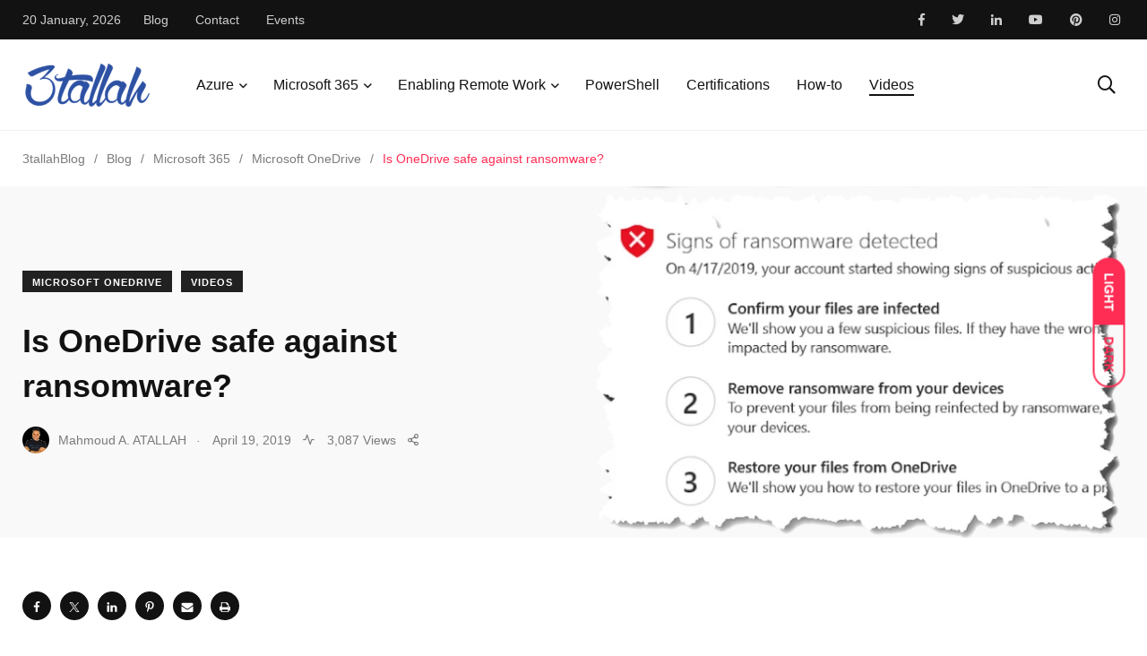

--- FILE ---
content_type: text/html; charset=UTF-8
request_url: https://3tallah.com/is-onedrive-safe-against-ransomware/
body_size: 25179
content:
<!doctype html><html lang="en-US" prefix="og: https://ogp.me/ns#"><head><meta charset="UTF-8"><meta http-equiv="X-UA-Compatible" content="IE=edge"><meta name="viewport" content="width=device-width, initial-scale=1.0"><link rel="profile" href="https://gmpg.org/xfn/11"><link rel="pingback" href="https://3tallah.com/xmlrpc.php">
<noscript><style>#preloader{display:none;}</style></noscript><title>Is OneDrive Safe Against Ransomware? - 3tallahBlog</title><meta name="description" content="Microsoft adds ransomware protection and file restore to OneDrive cloud storage"/><meta name="robots" content="follow, index, max-snippet:-1, max-video-preview:-1, max-image-preview:large"/><link rel="canonical" href="https://3tallah.com/is-onedrive-safe-against-ransomware/" /><meta property="og:locale" content="en_US" /><meta property="og:type" content="article" /><meta property="og:title" content="Is OneDrive Safe Against Ransomware? - 3tallahBlog" /><meta property="og:description" content="Microsoft adds ransomware protection and file restore to OneDrive cloud storage" /><meta property="og:url" content="https://3tallah.com/is-onedrive-safe-against-ransomware/" /><meta property="og:site_name" content="3tallahBlog" /><meta property="article:publisher" content="https://www.facebook.com/3tallahBlog" /><meta property="article:author" content="https://www.facebook.com/M.3tallah" /><meta property="article:tag" content="attack" /><meta property="article:tag" content="Detection and Recovery" /><meta property="article:tag" content="EMS" /><meta property="article:tag" content="File Restore" /><meta property="article:tag" content="Microsoft 365" /><meta property="article:tag" content="Office 365" /><meta property="article:tag" content="OneDrive" /><meta property="article:tag" content="ransomware" /><meta property="article:tag" content="Recovery" /><meta property="article:tag" content="safe" /><meta property="article:section" content="Microsoft OneDrive" /><meta property="og:updated_time" content="2020-08-27T17:06:23+04:00" /><meta property="og:image" content="https://3tallah.com/wp-content/uploads/2019/04/Ransomware-detection-and-recovering-your-files-Using-OneDrive-02.png" /><meta property="og:image:secure_url" content="https://3tallah.com/wp-content/uploads/2019/04/Ransomware-detection-and-recovering-your-files-Using-OneDrive-02.png" /><meta property="og:image:width" content="640" /><meta property="og:image:height" content="418" /><meta property="og:image:alt" content="Is OneDrive safe against ransomware?" /><meta property="og:image:type" content="image/png" /><meta property="article:published_time" content="2019-04-19T13:25:25+04:00" /><meta property="article:modified_time" content="2020-08-27T17:06:23+04:00" /><meta name="twitter:card" content="summary_large_image" /><meta name="twitter:title" content="Is OneDrive Safe Against Ransomware? - 3tallahBlog" /><meta name="twitter:description" content="Microsoft adds ransomware protection and file restore to OneDrive cloud storage" /><meta name="twitter:site" content="@3tallahBlog" /><meta name="twitter:creator" content="@Mahmoud_ATALLAH" /><meta name="twitter:image" content="https://3tallah.com/wp-content/uploads/2019/04/Ransomware-detection-and-recovering-your-files-Using-OneDrive-02.png" /><meta name="twitter:label1" content="Written by" /><meta name="twitter:data1" content="Mahmoud A. ATALLAH" /><meta name="twitter:label2" content="Time to read" /><meta name="twitter:data2" content="2 minutes" /> <script type="application/ld+json" class="rank-math-schema">{"@context":"https://schema.org","@graph":[{"@type":["Organization","Person"],"@id":"https://3tallah.com/#person","name":"3tallahBlog | Mahmoud A. ATALLAH","url":"https://3tallah.com","sameAs":["https://www.facebook.com/3tallahBlog","https://twitter.com/3tallahBlog"]},{"@type":"WebSite","@id":"https://3tallah.com/#website","url":"https://3tallah.com","name":"3tallahBlog","publisher":{"@id":"https://3tallah.com/#person"},"inLanguage":"en-US"},{"@type":"ImageObject","@id":"https://3tallah.com/wp-content/uploads/2019/04/Ransomware-detection-and-recovering-your-files-Using-OneDrive-02.png","url":"https://3tallah.com/wp-content/uploads/2019/04/Ransomware-detection-and-recovering-your-files-Using-OneDrive-02.png","width":"640","height":"418","caption":"Is OneDrive safe against ransomware?","inLanguage":"en-US"},{"@type":"WebPage","@id":"https://3tallah.com/is-onedrive-safe-against-ransomware/#webpage","url":"https://3tallah.com/is-onedrive-safe-against-ransomware/","name":"Is OneDrive Safe Against Ransomware? - 3tallahBlog","datePublished":"2019-04-19T13:25:25+04:00","dateModified":"2020-08-27T17:06:23+04:00","isPartOf":{"@id":"https://3tallah.com/#website"},"primaryImageOfPage":{"@id":"https://3tallah.com/wp-content/uploads/2019/04/Ransomware-detection-and-recovering-your-files-Using-OneDrive-02.png"},"inLanguage":"en-US"},{"@type":"BlogPosting","headline":"Is OneDrive Safe Against Ransomware? - 3tallahBlog","datePublished":"2019-04-19T13:25:25+04:00","dateModified":"2020-08-27T17:06:23+04:00","author":{"@type":"Person","name":"Mahmoud A. ATALLAH"},"name":"Is OneDrive Safe Against Ransomware? - 3tallahBlog","articleSection":"Microsoft OneDrive, Videos","@id":"https://3tallah.com/is-onedrive-safe-against-ransomware/#schema-22193","isPartOf":{"@id":"https://3tallah.com/is-onedrive-safe-against-ransomware/#webpage"},"publisher":{"@id":"https://3tallah.com/#person"},"image":{"@id":"https://3tallah.com/wp-content/uploads/2019/04/Ransomware-detection-and-recovering-your-files-Using-OneDrive-02.png"},"inLanguage":"en-US","mainEntityOfPage":{"@id":"https://3tallah.com/is-onedrive-safe-against-ransomware/#webpage"}}]}</script> <link rel="amphtml" href="https://3tallah.com/is-onedrive-safe-against-ransomware/amp/" /><meta name="generator" content="AMP for WP 1.0.98"/><link rel="alternate" type="application/rss+xml" title="3tallahBlog &raquo; Feed" href="https://3tallah.com/feed/" /><link rel="alternate" type="application/rss+xml" title="3tallahBlog &raquo; Comments Feed" href="https://3tallah.com/comments/feed/" /><link rel='stylesheet' id='shared-counts-css' href='https://3tallah.com/wp-content/plugins/shared-counts/assets/css/shared-counts.min.css' type='text/css' media='all' /><link rel='stylesheet' id='wp-block-library-css' href='https://3tallah.com/wp-includes/css/dist/block-library/style.min.css' type='text/css' media='all' /><style id='wp-block-library-theme-inline-css' type='text/css'>.wp-block-audio :where(figcaption){color:#555;font-size:13px;text-align:center}.is-dark-theme .wp-block-audio :where(figcaption){color:#ffffffa6}.wp-block-audio{margin:0 0 1em}.wp-block-code{border:1px solid #ccc;border-radius:4px;font-family:Menlo,Consolas,monaco,monospace;padding:.8em 1em}.wp-block-embed :where(figcaption){color:#555;font-size:13px;text-align:center}.is-dark-theme .wp-block-embed :where(figcaption){color:#ffffffa6}.wp-block-embed{margin:0 0 1em}.blocks-gallery-caption{color:#555;font-size:13px;text-align:center}.is-dark-theme .blocks-gallery-caption{color:#ffffffa6}:root :where(.wp-block-image figcaption){color:#555;font-size:13px;text-align:center}.is-dark-theme :root :where(.wp-block-image figcaption){color:#ffffffa6}.wp-block-image{margin:0 0 1em}.wp-block-pullquote{border-bottom:4px solid;border-top:4px solid;color:currentColor;margin-bottom:1.75em}.wp-block-pullquote cite,.wp-block-pullquote footer,.wp-block-pullquote__citation{color:currentColor;font-size:.8125em;font-style:normal;text-transform:uppercase}.wp-block-quote{border-left:.25em solid;margin:0 0 1.75em;padding-left:1em}.wp-block-quote cite,.wp-block-quote footer{color:currentColor;font-size:.8125em;font-style:normal;position:relative}.wp-block-quote.has-text-align-right{border-left:none;border-right:.25em solid;padding-left:0;padding-right:1em}.wp-block-quote.has-text-align-center{border:none;padding-left:0}.wp-block-quote.is-large,.wp-block-quote.is-style-large,.wp-block-quote.is-style-plain{border:none}.wp-block-search .wp-block-search__label{font-weight:700}.wp-block-search__button{border:1px solid #ccc;padding:.375em .625em}:where(.wp-block-group.has-background){padding:1.25em 2.375em}.wp-block-separator.has-css-opacity{opacity:.4}.wp-block-separator{border:none;border-bottom:2px solid;margin-left:auto;margin-right:auto}.wp-block-separator.has-alpha-channel-opacity{opacity:1}.wp-block-separator:not(.is-style-wide):not(.is-style-dots){width:100px}.wp-block-separator.has-background:not(.is-style-dots){border-bottom:none;height:1px}.wp-block-separator.has-background:not(.is-style-wide):not(.is-style-dots){height:2px}.wp-block-table{margin:0 0 1em}.wp-block-table td,.wp-block-table th{word-break:normal}.wp-block-table :where(figcaption){color:#555;font-size:13px;text-align:center}.is-dark-theme .wp-block-table :where(figcaption){color:#ffffffa6}.wp-block-video :where(figcaption){color:#555;font-size:13px;text-align:center}.is-dark-theme .wp-block-video :where(figcaption){color:#ffffffa6}.wp-block-video{margin:0 0 1em}:root :where(.wp-block-template-part.has-background){margin-bottom:0;margin-top:0;padding:1.25em 2.375em}</style><style id='rank-math-toc-block-style-inline-css' type='text/css'>.wp-block-rank-math-toc-block nav ol{counter-reset:item}.wp-block-rank-math-toc-block nav ol li{display:block}.wp-block-rank-math-toc-block nav ol li:before{content:counters(item, ".") ". ";counter-increment:item}</style><style id='classic-theme-styles-inline-css' type='text/css'>/*! This file is auto-generated */
.wp-block-button__link{color:#fff;background-color:#32373c;border-radius:9999px;box-shadow:none;text-decoration:none;padding:calc(.667em + 2px) calc(1.333em + 2px);font-size:1.125em}.wp-block-file__button{background:#32373c;color:#fff;text-decoration:none}</style><style id='global-styles-inline-css' type='text/css'>:root{--wp--preset--aspect-ratio--square: 1;--wp--preset--aspect-ratio--4-3: 4/3;--wp--preset--aspect-ratio--3-4: 3/4;--wp--preset--aspect-ratio--3-2: 3/2;--wp--preset--aspect-ratio--2-3: 2/3;--wp--preset--aspect-ratio--16-9: 16/9;--wp--preset--aspect-ratio--9-16: 9/16;--wp--preset--color--black: #000000;--wp--preset--color--cyan-bluish-gray: #abb8c3;--wp--preset--color--white: #ffffff;--wp--preset--color--pale-pink: #f78da7;--wp--preset--color--vivid-red: #cf2e2e;--wp--preset--color--luminous-vivid-orange: #ff6900;--wp--preset--color--luminous-vivid-amber: #fcb900;--wp--preset--color--light-green-cyan: #7bdcb5;--wp--preset--color--vivid-green-cyan: #00d084;--wp--preset--color--pale-cyan-blue: #8ed1fc;--wp--preset--color--vivid-cyan-blue: #0693e3;--wp--preset--color--vivid-purple: #9b51e0;--wp--preset--color--light-grayish-magenta: #FF9500;--wp--preset--color--strong-magenta: #FF2C54;--wp--preset--color--very-light-gray: #ffffff;--wp--preset--color--very-dark-gray: #6B7074;--wp--preset--gradient--vivid-cyan-blue-to-vivid-purple: linear-gradient(135deg,rgba(6,147,227,1) 0%,rgb(155,81,224) 100%);--wp--preset--gradient--light-green-cyan-to-vivid-green-cyan: linear-gradient(135deg,rgb(122,220,180) 0%,rgb(0,208,130) 100%);--wp--preset--gradient--luminous-vivid-amber-to-luminous-vivid-orange: linear-gradient(135deg,rgba(252,185,0,1) 0%,rgba(255,105,0,1) 100%);--wp--preset--gradient--luminous-vivid-orange-to-vivid-red: linear-gradient(135deg,rgba(255,105,0,1) 0%,rgb(207,46,46) 100%);--wp--preset--gradient--very-light-gray-to-cyan-bluish-gray: linear-gradient(135deg,rgb(238,238,238) 0%,rgb(169,184,195) 100%);--wp--preset--gradient--cool-to-warm-spectrum: linear-gradient(135deg,rgb(74,234,220) 0%,rgb(151,120,209) 20%,rgb(207,42,186) 40%,rgb(238,44,130) 60%,rgb(251,105,98) 80%,rgb(254,248,76) 100%);--wp--preset--gradient--blush-light-purple: linear-gradient(135deg,rgb(255,206,236) 0%,rgb(152,150,240) 100%);--wp--preset--gradient--blush-bordeaux: linear-gradient(135deg,rgb(254,205,165) 0%,rgb(254,45,45) 50%,rgb(107,0,62) 100%);--wp--preset--gradient--luminous-dusk: linear-gradient(135deg,rgb(255,203,112) 0%,rgb(199,81,192) 50%,rgb(65,88,208) 100%);--wp--preset--gradient--pale-ocean: linear-gradient(135deg,rgb(255,245,203) 0%,rgb(182,227,212) 50%,rgb(51,167,181) 100%);--wp--preset--gradient--electric-grass: linear-gradient(135deg,rgb(202,248,128) 0%,rgb(113,206,126) 100%);--wp--preset--gradient--midnight: linear-gradient(135deg,rgb(2,3,129) 0%,rgb(40,116,252) 100%);--wp--preset--font-size--small: 12px;--wp--preset--font-size--medium: 20px;--wp--preset--font-size--large: 36px;--wp--preset--font-size--x-large: 42px;--wp--preset--font-size--normal: 16px;--wp--preset--font-size--huge: 50px;--wp--preset--spacing--20: 0.44rem;--wp--preset--spacing--30: 0.67rem;--wp--preset--spacing--40: 1rem;--wp--preset--spacing--50: 1.5rem;--wp--preset--spacing--60: 2.25rem;--wp--preset--spacing--70: 3.38rem;--wp--preset--spacing--80: 5.06rem;--wp--preset--shadow--natural: 6px 6px 9px rgba(0, 0, 0, 0.2);--wp--preset--shadow--deep: 12px 12px 50px rgba(0, 0, 0, 0.4);--wp--preset--shadow--sharp: 6px 6px 0px rgba(0, 0, 0, 0.2);--wp--preset--shadow--outlined: 6px 6px 0px -3px rgba(255, 255, 255, 1), 6px 6px rgba(0, 0, 0, 1);--wp--preset--shadow--crisp: 6px 6px 0px rgba(0, 0, 0, 1);}:where(.is-layout-flex){gap: 0.5em;}:where(.is-layout-grid){gap: 0.5em;}body .is-layout-flex{display: flex;}.is-layout-flex{flex-wrap: wrap;align-items: center;}.is-layout-flex > :is(*, div){margin: 0;}body .is-layout-grid{display: grid;}.is-layout-grid > :is(*, div){margin: 0;}:where(.wp-block-columns.is-layout-flex){gap: 2em;}:where(.wp-block-columns.is-layout-grid){gap: 2em;}:where(.wp-block-post-template.is-layout-flex){gap: 1.25em;}:where(.wp-block-post-template.is-layout-grid){gap: 1.25em;}.has-black-color{color: var(--wp--preset--color--black) !important;}.has-cyan-bluish-gray-color{color: var(--wp--preset--color--cyan-bluish-gray) !important;}.has-white-color{color: var(--wp--preset--color--white) !important;}.has-pale-pink-color{color: var(--wp--preset--color--pale-pink) !important;}.has-vivid-red-color{color: var(--wp--preset--color--vivid-red) !important;}.has-luminous-vivid-orange-color{color: var(--wp--preset--color--luminous-vivid-orange) !important;}.has-luminous-vivid-amber-color{color: var(--wp--preset--color--luminous-vivid-amber) !important;}.has-light-green-cyan-color{color: var(--wp--preset--color--light-green-cyan) !important;}.has-vivid-green-cyan-color{color: var(--wp--preset--color--vivid-green-cyan) !important;}.has-pale-cyan-blue-color{color: var(--wp--preset--color--pale-cyan-blue) !important;}.has-vivid-cyan-blue-color{color: var(--wp--preset--color--vivid-cyan-blue) !important;}.has-vivid-purple-color{color: var(--wp--preset--color--vivid-purple) !important;}.has-black-background-color{background-color: var(--wp--preset--color--black) !important;}.has-cyan-bluish-gray-background-color{background-color: var(--wp--preset--color--cyan-bluish-gray) !important;}.has-white-background-color{background-color: var(--wp--preset--color--white) !important;}.has-pale-pink-background-color{background-color: var(--wp--preset--color--pale-pink) !important;}.has-vivid-red-background-color{background-color: var(--wp--preset--color--vivid-red) !important;}.has-luminous-vivid-orange-background-color{background-color: var(--wp--preset--color--luminous-vivid-orange) !important;}.has-luminous-vivid-amber-background-color{background-color: var(--wp--preset--color--luminous-vivid-amber) !important;}.has-light-green-cyan-background-color{background-color: var(--wp--preset--color--light-green-cyan) !important;}.has-vivid-green-cyan-background-color{background-color: var(--wp--preset--color--vivid-green-cyan) !important;}.has-pale-cyan-blue-background-color{background-color: var(--wp--preset--color--pale-cyan-blue) !important;}.has-vivid-cyan-blue-background-color{background-color: var(--wp--preset--color--vivid-cyan-blue) !important;}.has-vivid-purple-background-color{background-color: var(--wp--preset--color--vivid-purple) !important;}.has-black-border-color{border-color: var(--wp--preset--color--black) !important;}.has-cyan-bluish-gray-border-color{border-color: var(--wp--preset--color--cyan-bluish-gray) !important;}.has-white-border-color{border-color: var(--wp--preset--color--white) !important;}.has-pale-pink-border-color{border-color: var(--wp--preset--color--pale-pink) !important;}.has-vivid-red-border-color{border-color: var(--wp--preset--color--vivid-red) !important;}.has-luminous-vivid-orange-border-color{border-color: var(--wp--preset--color--luminous-vivid-orange) !important;}.has-luminous-vivid-amber-border-color{border-color: var(--wp--preset--color--luminous-vivid-amber) !important;}.has-light-green-cyan-border-color{border-color: var(--wp--preset--color--light-green-cyan) !important;}.has-vivid-green-cyan-border-color{border-color: var(--wp--preset--color--vivid-green-cyan) !important;}.has-pale-cyan-blue-border-color{border-color: var(--wp--preset--color--pale-cyan-blue) !important;}.has-vivid-cyan-blue-border-color{border-color: var(--wp--preset--color--vivid-cyan-blue) !important;}.has-vivid-purple-border-color{border-color: var(--wp--preset--color--vivid-purple) !important;}.has-vivid-cyan-blue-to-vivid-purple-gradient-background{background: var(--wp--preset--gradient--vivid-cyan-blue-to-vivid-purple) !important;}.has-light-green-cyan-to-vivid-green-cyan-gradient-background{background: var(--wp--preset--gradient--light-green-cyan-to-vivid-green-cyan) !important;}.has-luminous-vivid-amber-to-luminous-vivid-orange-gradient-background{background: var(--wp--preset--gradient--luminous-vivid-amber-to-luminous-vivid-orange) !important;}.has-luminous-vivid-orange-to-vivid-red-gradient-background{background: var(--wp--preset--gradient--luminous-vivid-orange-to-vivid-red) !important;}.has-very-light-gray-to-cyan-bluish-gray-gradient-background{background: var(--wp--preset--gradient--very-light-gray-to-cyan-bluish-gray) !important;}.has-cool-to-warm-spectrum-gradient-background{background: var(--wp--preset--gradient--cool-to-warm-spectrum) !important;}.has-blush-light-purple-gradient-background{background: var(--wp--preset--gradient--blush-light-purple) !important;}.has-blush-bordeaux-gradient-background{background: var(--wp--preset--gradient--blush-bordeaux) !important;}.has-luminous-dusk-gradient-background{background: var(--wp--preset--gradient--luminous-dusk) !important;}.has-pale-ocean-gradient-background{background: var(--wp--preset--gradient--pale-ocean) !important;}.has-electric-grass-gradient-background{background: var(--wp--preset--gradient--electric-grass) !important;}.has-midnight-gradient-background{background: var(--wp--preset--gradient--midnight) !important;}.has-small-font-size{font-size: var(--wp--preset--font-size--small) !important;}.has-medium-font-size{font-size: var(--wp--preset--font-size--medium) !important;}.has-large-font-size{font-size: var(--wp--preset--font-size--large) !important;}.has-x-large-font-size{font-size: var(--wp--preset--font-size--x-large) !important;}
:where(.wp-block-post-template.is-layout-flex){gap: 1.25em;}:where(.wp-block-post-template.is-layout-grid){gap: 1.25em;}
:where(.wp-block-columns.is-layout-flex){gap: 2em;}:where(.wp-block-columns.is-layout-grid){gap: 2em;}
:root :where(.wp-block-pullquote){font-size: 1.5em;line-height: 1.6;}</style><link rel='stylesheet' id='contact-form-7-css' href='https://3tallah.com/wp-content/plugins/contact-form-7/includes/css/styles.css' type='text/css' media='all' /><link rel='stylesheet' id='my_switcher-css' href='https://3tallah.com/wp-content/themes/papr/assets/css/my_switcher.css' type='text/css' media='all' /><link rel='stylesheet' id='font-awesome-css' href='https://3tallah.com/wp-content/themes/papr/assets/css/fontawesome-all.min.css' type='text/css' media='all' /><link rel='stylesheet' id='plyr-css' href='https://3tallah.com/wp-content/themes/papr/assets/css/plyr.css' type='text/css' media='all' /><link rel='stylesheet' id='font-iconfont-css' href='https://3tallah.com/wp-content/themes/papr/assets/css/iconfont.css?ver=1.2.8' type='text/css' media='all' /><link rel='stylesheet' id='animate-css' href='https://3tallah.com/wp-content/themes/papr/assets/css/animate.css' type='text/css' media='all' /><link rel='stylesheet' id='bootstrap-css' href='https://3tallah.com/wp-content/themes/papr/assets/css/bootstrap.min.css' type='text/css' media='all' /><link rel='stylesheet' id='axil-style-css' href='https://3tallah.com/wp-content/themes/papr/assets/css/style.css' type='text/css' media='all' /><link rel='stylesheet' id='papr-dark-style-css' href='https://3tallah.com/wp-content/themes/papr/assets/css/dark.css' type='text/css' media='all' /><link rel='stylesheet' id='pwaforwp-style-css' href='https://3tallah.com/wp-content/plugins/pwa-for-wp/assets/css/pwaforwp-main.min.css' type='text/css' media='all' /><style id='papr-dynamic-inline-css' type='text/css'>.papr-container {padding-top:0px;}.papr-container {padding-bottom:0px;}</style> <script data-optimized="1" type="text/javascript" src="https://3tallah.com/wp-content/litespeed/js/4532456a37d3f818d6b64abafdd9aefe.js?ver=9aefe" id="popper-js"></script> <script type="text/javascript" src="https://3tallah.com/wp-includes/js/jquery/jquery.min.js" id="jquery-core-js"></script> <script data-optimized="1" type="text/javascript" src="https://3tallah.com/wp-content/litespeed/js/baab903d5fa7b319f37f3d8371d855e8.js?ver=855e8" id="jquery-migrate-js"></script> <link rel="https://api.w.org/" href="https://3tallah.com/wp-json/" /><link rel="alternate" title="JSON" type="application/json" href="https://3tallah.com/wp-json/wp/v2/posts/203" /><link rel="EditURI" type="application/rsd+xml" title="RSD" href="https://3tallah.com/xmlrpc.php?rsd" /><meta name="generator" content="WordPress 6.6.1" /><link rel='shortlink' href='https://3tallah.com/?p=203' /><link rel="alternate" title="oEmbed (JSON)" type="application/json+oembed" href="https://3tallah.com/wp-json/oembed/1.0/embed?url=https%3A%2F%2F3tallah.com%2Fis-onedrive-safe-against-ransomware%2F" /><link rel="alternate" title="oEmbed (XML)" type="text/xml+oembed" href="https://3tallah.com/wp-json/oembed/1.0/embed?url=https%3A%2F%2F3tallah.com%2Fis-onedrive-safe-against-ransomware%2F&#038;format=xml" /><style type='text/css'>.ae_data .elementor-editor-element-setting {
            display:none !important;
            }</style><meta name="generator" content="Redux 4.4.18" />        <style type="text/css">/* Body */
                        /* Link */
                        /* Link Hover */
                        /* Meta */
                        /* Meta Hover */
                        /* Meta Link Hover */
                        /* Meta Hover Dark Section */
            

            /************************************************************************************
             * Header Top Bar
             ************************************************************************************/
            /* Background Color */
                        /* Body Color */
                        /* Link Color */
                        /* Link Hover Color */
                        /************************************************************************************
             * Header
             ************************************************************************************/
            /* Background Color */
                        /* Link Color */
                                    /* Link Hover Color */
                        
            /************************************************************************************
             * General 
             ************************************************************************************/
            /* Primary [#ff2c54] */
                        /* Heading */
                        /* Heading Hover */
                                    /* Heading Hover Color Dark Section */
                        

            /************************************************************************************
             * Footer 
             ************************************************************************************/
            /* Background Color */
                        /* Footer Heading Color */
                        /* Footer Body Color */
                        /* Footer Link Color */
                        /* Footer Link Hover Color */
                        /* Footer Bottom Border top Color */</style><meta name="generator" content="Elementor 3.23.4; features: additional_custom_breakpoints, e_lazyload; settings: css_print_method-external, google_font-enabled, font_display-auto"><style>.e-con.e-parent:nth-of-type(n+4):not(.e-lazyloaded):not(.e-no-lazyload),
				.e-con.e-parent:nth-of-type(n+4):not(.e-lazyloaded):not(.e-no-lazyload) * {
					background-image: none !important;
				}
				@media screen and (max-height: 1024px) {
					.e-con.e-parent:nth-of-type(n+3):not(.e-lazyloaded):not(.e-no-lazyload),
					.e-con.e-parent:nth-of-type(n+3):not(.e-lazyloaded):not(.e-no-lazyload) * {
						background-image: none !important;
					}
				}
				@media screen and (max-height: 640px) {
					.e-con.e-parent:nth-of-type(n+2):not(.e-lazyloaded):not(.e-no-lazyload),
					.e-con.e-parent:nth-of-type(n+2):not(.e-lazyloaded):not(.e-no-lazyload) * {
						background-image: none !important;
					}
				}</style> <script>if(screen.width<769){
        	window.location = "https://3tallah.com/is-onedrive-safe-against-ransomware/amp/";
        }</script> <link rel="icon" href="https://3tallah.com/wp-content/uploads/2020/08/bejeweled_3_OWv_icon.ico" sizes="32x32" /><link rel="icon" href="https://3tallah.com/wp-content/uploads/2020/08/bejeweled_3_OWv_icon.ico" sizes="192x192" /><meta name="msapplication-TileImage" content="https://3tallah.com/wp-content/uploads/2020/08/bejeweled_3_OWv_icon.ico" /><meta name="pwaforwp" content="wordpress-plugin"/><meta name="theme-color" content="#D5E0EB"><meta name="apple-mobile-web-app-title" content="3tallahBlog"><meta name="application-name" content="3tallahBlog"><meta name="apple-mobile-web-app-capable" content="yes"><meta name="apple-mobile-web-app-status-bar-style" content="default"><meta name="mobile-web-app-capable" content="yes"><meta name="apple-touch-fullscreen" content="yes"><link rel="apple-touch-icon" sizes="192x192" href="https://3tallah.com/wp-content/plugins/pwa-for-wp/images/logo.png"><link rel="apple-touch-icon" sizes="512x512" href="https://3tallah.com/wp-content/plugins/pwa-for-wp/images/logo-512x512.png"><style type="text/css" id="wp-custom-css">.axil-top-scroll.animated.bounce.faster {
	display: none;
}
.axil-top-scroll.animated.bounce.faster.back-top {
	display: block;
}


.live-update .axil-title.axil-title__mid:after {
    width: 25px;
    height: 25px;
	border: 4px solid red;
    position: absolute;
    left: 0;
    top: 50%;
    content: "";
    transform: translateY(-50%);
    border-radius: 100%;
  opacity: 1;
	animation: customOne 1.2s infinite;
}
.live-update .axil-title.axil-title__mid:before {
    width: 25px;
    height: 25px;
	background: red;
    position: absolute;
    left: 0;
    top: 50%;
    content: "";
    transform: translateY(-50%);
    border-radius: 100%;
  opacity: 1;
    animation: customOne 1s infinite;
	
}
.live-update .axil-title.axil-title__mid {
    position: relative;
    padding-left: 35px;
}

/*----------------------
    Animation Css  
-----------------------*/
@keyframes customOne {
  0% {
    -webkit-transform: translateY(-50%) scale(0);
            transform: translateY(-50%) scale(0);
		opacity: 1;
  }
  
  100% {
    -webkit-transform: translateY(-50%) scale(1.2);
            transform: translateY(-50%) scale(1.2);
		opacity: 0;
  }
}

/*----------------------
     CSS to Stylize Headings in  WordPress Content
-----------------------*/
.post-details h1 {
color: #FB1010;
font-weight: bold;
margin: 0px 0px 0.8125em;
margin-top: 0px;
margin-right: 0px;
margin-bottom: 0.8125em;
margin-left: 0px;
font-size: 150%;
}

.post-details h2 {
color: #0F9D58;
font-weight: bold;
margin: 0px 0px 0.8125em;
margin-top: 0px;
margin-right: 0px;
margin-bottom: 0.8125em;
margin-left: 0px;
font-size: 125%;
}

.post-details h3 {
color: #00A1F1;
font-weight: bold;
margin: 0px 0px 0.8125em;
margin-top: 0px;
margin-right: 0px;
margin-bottom: 0.8125em;
margin-left: 0px;
font-size: 110%;
}</style><style id="wpforms-css-vars-root">:root {
					--wpforms-field-border-radius: 3px;
--wpforms-field-border-style: solid;
--wpforms-field-border-size: 1px;
--wpforms-field-background-color: #ffffff;
--wpforms-field-border-color: rgba( 0, 0, 0, 0.25 );
--wpforms-field-border-color-spare: rgba( 0, 0, 0, 0.25 );
--wpforms-field-text-color: rgba( 0, 0, 0, 0.7 );
--wpforms-field-menu-color: #ffffff;
--wpforms-label-color: rgba( 0, 0, 0, 0.85 );
--wpforms-label-sublabel-color: rgba( 0, 0, 0, 0.55 );
--wpforms-label-error-color: #d63637;
--wpforms-button-border-radius: 3px;
--wpforms-button-border-style: none;
--wpforms-button-border-size: 1px;
--wpforms-button-background-color: #066aab;
--wpforms-button-border-color: #066aab;
--wpforms-button-text-color: #ffffff;
--wpforms-page-break-color: #066aab;
--wpforms-background-image: none;
--wpforms-background-position: center center;
--wpforms-background-repeat: no-repeat;
--wpforms-background-size: cover;
--wpforms-background-width: 100px;
--wpforms-background-height: 100px;
--wpforms-background-color: rgba( 0, 0, 0, 0 );
--wpforms-background-url: none;
--wpforms-container-padding: 0px;
--wpforms-container-border-style: none;
--wpforms-container-border-width: 1px;
--wpforms-container-border-color: #000000;
--wpforms-container-border-radius: 3px;
--wpforms-field-size-input-height: 43px;
--wpforms-field-size-input-spacing: 15px;
--wpforms-field-size-font-size: 16px;
--wpforms-field-size-line-height: 19px;
--wpforms-field-size-padding-h: 14px;
--wpforms-field-size-checkbox-size: 16px;
--wpforms-field-size-sublabel-spacing: 5px;
--wpforms-field-size-icon-size: 1;
--wpforms-label-size-font-size: 16px;
--wpforms-label-size-line-height: 19px;
--wpforms-label-size-sublabel-font-size: 14px;
--wpforms-label-size-sublabel-line-height: 17px;
--wpforms-button-size-font-size: 17px;
--wpforms-button-size-height: 41px;
--wpforms-button-size-padding-h: 15px;
--wpforms-button-size-margin-top: 10px;
--wpforms-container-shadow-size-box-shadow: none;

				}</style></head><body class="post-template-default single single-post postid-203 single-format-standard wp-embed-responsive  has-sidebar right-sidebar axil-no-sticky-menu menu-open-hover elementor-default elementor-kit-4019"><div id="my_switcher"><ul><li>
<a href="javascript: void(0);" data-theme="light"  class="setColor light">
<span title="Light Mode">Light</span>
</a></li><li>
<a href="javascript: void(0);" data-theme="dark"  class="setColor dark">
<span title="Dark Mode">Dark</span>
</a></li></ul></div><div class="wrp"><main class="main-content "><div id="page" class="papr-main-content"><header class="page-header"><div class="header-top bg-grey-dark-one"><div class="container"><div class="row align-items-center"><div class="col-md"><div class="d-flex flex-row"><ul class="header-top-nav list-inline justify-content-center justify-content-md-start m-r-xs-20"><li class="current-date">20 January, 2026</li></ul><ul id="menu-header-to" class="header-top-nav list-inline justify-content-center justify-content-md-start"><li id="menu-item-3097" class="menu-item menu-item-type-post_type menu-item-object-page current_page_parent menu-item-3097"><a href="https://3tallah.com/blog/">Blog</a></li><li id="menu-item-426" class="menu-item menu-item-type-post_type menu-item-object-page menu-item-426"><a href="https://3tallah.com/contact-us/">Contact</a></li><li id="menu-item-3795" class="menu-item menu-item-type-post_type menu-item-object-page menu-item-3795"><a href="https://3tallah.com/events/">Events</a></li></ul></div></div><div class="col-md-auto"><ul class="ml-auto social-share header-top__social-share"><li><a target="_blank" href="https://www.facebook.com/3tallahBlog"><i class="fab fa-facebook-f"></i></a></li><li><a target="_blank" href="https://twitter.com/3tallahBlog"><i class="fab fa-twitter"></i></a></li><li><a target="_blank" href="https://www.linkedin.com/in/mahmoudatallah"><i class="fab fa-linkedin-in"></i></a></li><li><a target="_blank" href="https://www.youtube.com/channel/UC0zaqZ6kX_aMswluWBBFjjQ"><i class="fab fa-youtube"></i></a></li><li><a target="_blank" href="https://github.com/3tallah"><i class="fab fa-pinterest"></i></a></li><li><a target="_blank" href="https://social.technet.microsoft.com/profile/mahmoud%20a.%20atallah/"><i class="fab fa-instagram"></i></a></li></ul></div></div></div></div><div class="navbar bg-white axil-header axil-header-one"><div class="container"><div class="navbar-inner"><div class="brand-logo-container">
<a class="site-logo" href="https://3tallah.com/">
<img class="brand-logo dark-logo" src="https://3tallah.com/wp-content/uploads/2020/08/3tallahCom_PNG_Small.png"
alt="3tallahBlog">
<img class="brand-logo light-logo" src="https://3tallah.com/wp-content/uploads/2020/08/3tallahCom_PNG_Small.png"
alt="3tallahBlog">
</a></div><nav class="main-nav-wrapper"><ul id="main-menu" class="main-navigation list-inline"><li id="menu-item-345" class="menu-item menu-item-type-taxonomy menu-item-object-category menu-item-has-children menu-item-345 has-dropdown"><a href="https://3tallah.com/category/azure/">Azure</a><ul class="submenu"><li id="menu-item-363" class="menu-item menu-item-type-taxonomy menu-item-object-category menu-item-363"><a href="https://3tallah.com/category/azure/azure-ad/">Azure AD</a></li><li id="menu-item-365" class="menu-item menu-item-type-taxonomy menu-item-object-category menu-item-365"><a href="https://3tallah.com/category/azure/azurecompute/">Azure Compute</a></li><li id="menu-item-371" class="menu-item menu-item-type-taxonomy menu-item-object-category menu-item-371"><a href="https://3tallah.com/category/azure/azurestorage/">Azure Storage</a></li><li id="menu-item-364" class="menu-item menu-item-type-taxonomy menu-item-object-category menu-item-364"><a href="https://3tallah.com/category/azure/azure-backup/">Azure Backup</a></li><li id="menu-item-367" class="menu-item menu-item-type-taxonomy menu-item-object-category menu-item-367"><a href="https://3tallah.com/category/azure/azuremigration/">Azure Migration</a></li><li id="menu-item-368" class="menu-item menu-item-type-taxonomy menu-item-object-category menu-item-368"><a href="https://3tallah.com/category/azure/azuremonitor/">Azure Monitor</a></li><li id="menu-item-366" class="menu-item menu-item-type-taxonomy menu-item-object-category menu-item-366"><a href="https://3tallah.com/category/azure/azure-firewall/">Azure Firewall</a></li><li id="menu-item-372" class="menu-item menu-item-type-taxonomy menu-item-object-category menu-item-372"><a href="https://3tallah.com/category/azure/log-analytics-workspace/">Log Analytics Workspace</a></li><li id="menu-item-370" class="menu-item menu-item-type-taxonomy menu-item-object-category menu-item-370"><a href="https://3tallah.com/category/azure/azure-sentinel/">Azure Sentinel</a></li><li id="menu-item-369" class="menu-item menu-item-type-taxonomy menu-item-object-category menu-item-369"><a href="https://3tallah.com/category/azure/azuresecuritycenter/">Azure Security Center</a></li><li id="menu-item-373" class="menu-item menu-item-type-taxonomy menu-item-object-category menu-item-373"><a href="https://3tallah.com/category/azure/recovery-services-vault/">Recovery Services vault</a></li></ul></li><li id="menu-item-346" class="menu-item menu-item-type-taxonomy menu-item-object-category current-post-ancestor menu-item-has-children menu-item-346 has-dropdown"><a href="https://3tallah.com/category/microsoft365/">Microsoft 365</a><ul class="submenu"><li id="menu-item-375" class="menu-item menu-item-type-taxonomy menu-item-object-category menu-item-375"><a href="https://3tallah.com/category/microsoft365/microsoftexchange/">Microsoft Exchange</a></li><li id="menu-item-376" class="menu-item menu-item-type-taxonomy menu-item-object-category menu-item-376"><a href="https://3tallah.com/category/microsoft365/microsoftintune/">Microsoft Intune</a></li><li id="menu-item-377" class="menu-item menu-item-type-taxonomy menu-item-object-category current-post-ancestor current-menu-parent current-post-parent menu-item-377 is-active "><a href="https://3tallah.com/category/microsoft365/microsoftonedrive/">Microsoft OneDrive</a></li><li id="menu-item-378" class="menu-item menu-item-type-taxonomy menu-item-object-category menu-item-378"><a href="https://3tallah.com/category/microsoft365/microsoftplanner/">Microsoft Planner</a></li><li id="menu-item-380" class="menu-item menu-item-type-taxonomy menu-item-object-category menu-item-380"><a href="https://3tallah.com/category/microsoft365/microsoftteams/">Microsoft Teams</a></li><li id="menu-item-379" class="menu-item menu-item-type-taxonomy menu-item-object-category menu-item-379"><a href="https://3tallah.com/category/microsoft365/microsoftsharepoint/">Microsoft SharePoint</a></li></ul></li><li id="menu-item-350" class="menu-item menu-item-type-taxonomy menu-item-object-category menu-item-has-children menu-item-350 has-dropdown"><a href="https://3tallah.com/category/enabling-remote-work/">Enabling Remote Work</a><ul class="submenu"><li id="menu-item-374" class="menu-item menu-item-type-taxonomy menu-item-object-category menu-item-374"><a href="https://3tallah.com/category/azure/azure-virtual-desktop-avd/">Azure Virtual Desktop (AVD)</a></li></ul></li><li id="menu-item-381" class="menu-item menu-item-type-taxonomy menu-item-object-category menu-item-381"><a href="https://3tallah.com/category/powershell/">PowerShell</a></li><li id="menu-item-347" class="menu-item menu-item-type-taxonomy menu-item-object-category menu-item-347"><a href="https://3tallah.com/category/certifications/">Certifications</a></li><li id="menu-item-348" class="menu-item menu-item-type-taxonomy menu-item-object-category menu-item-348"><a href="https://3tallah.com/category/how-to/">How-to</a></li><li id="menu-item-349" class="menu-item menu-item-type-taxonomy menu-item-object-category current-post-ancestor current-menu-parent current-post-parent menu-item-349 is-active "><a href="https://3tallah.com/category/videos/">Videos</a></li></ul></nav><div class="navbar-extra-features ml-auto"><form id="search" action="https://3tallah.com/" class="navbar-search"
method="GET"><div class="search-field">
<input type="text" class="navbar-search-field" name="s"
placeholder="Search ..."
value="">
<button class="navbar-search-btn" type="submit"><i class="fal fa-search"></i></button></div>
<a href="#" class="navbar-search-close"><i class="fal fa-times"></i></a></form>
<a href="#" class="nav-search-field-toggler" data-toggle="nav-search-feild"><i
class="far fa-search"></i></a></div><div class="main-nav-toggler d-block d-lg-none" id="main-nav-toggler"><div class="toggler-inner">
<span></span>
<span></span>
<span></span></div></div></div></div></div></header><div class="papr-container-main"><div class="breadcrumb-wrapper"><div class="container"><nav aria-label="breadcrumb">
<span property="itemListElement" typeof="ListItem"><a property="item" typeof="WebPage" title="Go to 3tallahBlog." href="https://3tallah.com" class="home" ><span property="name">3tallahBlog</span></a><meta property="position" content="1"></span><span class="dvdr"> / </span><span property="itemListElement" typeof="ListItem"><a property="item" typeof="WebPage" title="Go to Blog." href="https://3tallah.com/blog/" class="post-root post post-post" ><span property="name">Blog</span></a><meta property="position" content="2"></span><span class="dvdr"> / </span><span property="itemListElement" typeof="ListItem"><a property="item" typeof="WebPage" title="Go to the Microsoft 365 category archives." href="https://3tallah.com/category/microsoft365/" class="taxonomy category" ><span property="name">Microsoft 365</span></a><meta property="position" content="3"></span><span class="dvdr"> / </span><span property="itemListElement" typeof="ListItem"><a property="item" typeof="WebPage" title="Go to the Microsoft OneDrive category archives." href="https://3tallah.com/category/microsoft365/microsoftonedrive/" class="taxonomy category" ><span property="name">Microsoft OneDrive</span></a><meta property="position" content="4"></span><span class="dvdr"> / </span><span property="itemListElement" typeof="ListItem"><span property="name" class="post post-post current-item">Is OneDrive safe against ransomware?</span><meta property="url" content="https://3tallah.com/is-onedrive-safe-against-ransomware/"><meta property="position" content="5"></span></nav></div></div><div class="papr-container"><section class="banner__single-post bg-grey-light-three banner-single-2 banner__standard"><div class="container"><div class="row align-items-center"><div class="col-lg-6"><div class="post-title-wrapper"><div class="btn-group">
<a style="background: #212121" class="post-cat cat-btn cat-btn-color"
href="https://3tallah.com/category/microsoft365/microsoftonedrive/">Microsoft OneDrive</a>
<a style="background: #212121" class="post-cat cat-btn cat-btn-color"
href="https://3tallah.com/category/videos/">Videos</a></div><h1 class="m-t-xs-20 m-b-xs-0 axil-post-title hover-line">Is OneDrive safe against ransomware?</h1><div class="post-metas banner-post-metas m-t-xs-20"><ul class="axil-post-meta list-inline"><li>
<a href="https://3tallah.com/author/3tallah/"
class="post-author post-author-with-img">
<img alt='' src='https://3tallah.com/wp-content/litespeed/avatar/ed9417d95649343960e48012c71a867c.jpg?ver=1768830278' srcset='https://3tallah.com/wp-content/litespeed/avatar/af21bc9da78a54d23ad7c920ef75fcb7.jpg?ver=1768830279 2x' class='avatar avatar-105 photo rounded-circle' height='105' width='105' decoding='async'/>                            <span>Mahmoud A. ATALLAH</span>
</a></li><li><i class="dot">.</i> <span class="published updated">April 19, 2019</span></li><li><span class="post-meta-view  very-high"><i class="feather icon-activity"></i> 3,087 Views</span></li><li class="papr-meta-total-share"><i class="feather icon-share-2"></i><div class="shared-counts-wrap papr-meta style-icon"></div></li></ul></div></div></div><div class="col-lg-6">
<img class="img-fluid" src="https://3tallah.com/wp-content/uploads/2019/04/Ransomware-detection-and-recovering-your-files-Using-OneDrive-02-603x394.png.webp" alt="Is OneDrive safe against ransomware?"></div></div></div></section><div class="post-single-wrapper p-t-xs-60"><div class="container"><div class="social-share-sticky"><div class="shared-counts-wrap sidebar-top style-icon"><a href="https://www.facebook.com/sharer/sharer.php?u=https://3tallah.com/is-onedrive-safe-against-ransomware/&#038;display=popup&#038;ref=plugin&#038;src=share_button" title="Share on Facebook"  target="_blank"  rel="nofollow noopener noreferrer"  class="shared-counts-button facebook_shares shared-counts-no-count" data-postid="203" data-social-network="Facebook" data-social-action="Share" data-social-target="https://3tallah.com/is-onedrive-safe-against-ransomware/"><span class="shared-counts-icon-label"><span class="shared-counts-icon"><svg version="1.1" xmlns="http://www.w3.org/2000/svg" width="18.8125" height="32" viewBox="0 0 602 1024"><path d="M548 6.857v150.857h-89.714q-49.143 0-66.286 20.571t-17.143 61.714v108h167.429l-22.286 169.143h-145.143v433.714h-174.857v-433.714h-145.714v-169.143h145.714v-124.571q0-106.286 59.429-164.857t158.286-58.571q84 0 130.286 6.857z"></path></svg></span><span class="shared-counts-label">Share</span></span></a><a href="https://twitter.com/share?url=https://3tallah.com/is-onedrive-safe-against-ransomware/&#038;text=Is%20OneDrive%20safe%20against%20ransomware%3F" title="Share on Twitter"  target="_blank"  rel="nofollow noopener noreferrer"  class="shared-counts-button twitter shared-counts-no-count" data-postid="203" data-social-network="Twitter" data-social-action="Tweet" data-social-target="https://3tallah.com/is-onedrive-safe-against-ransomware/"><span class="shared-counts-icon-label"><span class="shared-counts-icon"><svg viewBox="0 0 24 24" xmlns="http://www.w3.org/2000/svg"><path d="M13.8944 10.4695L21.3345 2H19.5716L13.1085 9.35244L7.95022 2H1.99936L9.80147 13.1192L1.99936 22H3.76218L10.5832 14.2338L16.0318 22H21.9827L13.8944 10.4695ZM11.4792 13.2168L10.6875 12.1089L4.39789 3.30146H7.10594L12.1833 10.412L12.9717 11.5199L19.5708 20.7619H16.8628L11.4792 13.2168Z" /></svg></span><span class="shared-counts-label">Tweet</span></span></a><a href="https://www.linkedin.com/shareArticle?mini=true&#038;url=https://3tallah.com/is-onedrive-safe-against-ransomware/" title="Share on LinkedIn"  target="_blank"  rel="nofollow noopener noreferrer"  class="shared-counts-button linkedin shared-counts-no-count" data-postid="203" data-social-network="LinkedIn" data-social-action="Share" data-social-target="https://3tallah.com/is-onedrive-safe-against-ransomware/"><span class="shared-counts-icon-label"><span class="shared-counts-icon"><svg version="1.1" xmlns="http://www.w3.org/2000/svg" width="27.4375" height="32" viewBox="0 0 878 1024"><path d="M199.429 357.143v566.286h-188.571v-566.286h188.571zM211.429 182.286q0.571 41.714-28.857 69.714t-77.429 28h-1.143q-46.857 0-75.429-28t-28.571-69.714q0-42.286 29.429-70t76.857-27.714 76 27.714 29.143 70zM877.714 598.857v324.571h-188v-302.857q0-60-23.143-94t-72.286-34q-36 0-60.286 19.714t-36.286 48.857q-6.286 17.143-6.286 46.286v316h-188q1.143-228 1.143-369.714t-0.571-169.143l-0.571-27.429h188v82.286h-1.143q11.429-18.286 23.429-32t32.286-29.714 49.714-24.857 65.429-8.857q97.714 0 157.143 64.857t59.429 190z"></path></svg></span><span class="shared-counts-label">LinkedIn</span></span></a><a href="https://pinterest.com/pin/create/button/?url=https://3tallah.com/is-onedrive-safe-against-ransomware/&#038;media=https://3tallah.com/wp-content/uploads/2019/04/Ransomware-detection-and-recovering-your-files-Using-OneDrive-02.png&#038;description=Is%20OneDrive%20safe%20against%20ransomware?" title="Share on Pinterest"  target="_blank"  rel="nofollow noopener noreferrer"  class="shared-counts-button pinterest shared-counts-no-count" data-postid="203" data-pin-do="none" data-social-network="Pinterest" data-social-action="Pin" data-social-target="https://3tallah.com/is-onedrive-safe-against-ransomware/"><span class="shared-counts-icon-label"><span class="shared-counts-icon"><svg version="1.1" xmlns="http://www.w3.org/2000/svg" width="22.84375" height="32" viewBox="0 0 731 1024"><path d="M0 341.143q0-61.714 21.429-116.286t59.143-95.143 86.857-70.286 105.714-44.571 115.429-14.857q90.286 0 168 38t126.286 110.571 48.571 164q0 54.857-10.857 107.429t-34.286 101.143-57.143 85.429-82.857 58.857-108 22q-38.857 0-77.143-18.286t-54.857-50.286q-5.714 22.286-16 64.286t-13.429 54.286-11.714 40.571-14.857 40.571-18.286 35.714-26.286 44.286-35.429 49.429l-8 2.857-5.143-5.714q-8.571-89.714-8.571-107.429 0-52.571 12.286-118t38-164.286 29.714-116q-18.286-37.143-18.286-96.571 0-47.429 29.714-89.143t75.429-41.714q34.857 0 54.286 23.143t19.429 58.571q0 37.714-25.143 109.143t-25.143 106.857q0 36 25.714 59.714t62.286 23.714q31.429 0 58.286-14.286t44.857-38.857 32-54.286 21.714-63.143 11.429-63.429 3.714-56.857q0-98.857-62.571-154t-163.143-55.143q-114.286 0-190.857 74t-76.571 187.714q0 25.143 7.143 48.571t15.429 37.143 15.429 26 7.143 17.429q0 16-8.571 41.714t-21.143 25.714q-1.143 0-9.714-1.714-29.143-8.571-51.714-32t-34.857-54-18.571-61.714-6.286-60.857z"></path></svg></span><span class="shared-counts-label">Pin</span></span></a><a href="/cdn-cgi/l/email-protection#[base64]" title="Share via Email" class="shared-counts-button email no-scroll shared-counts-no-count" data-postid="203" data-social-network="Email" data-social-action="Emailed" data-social-target="https://3tallah.com/is-onedrive-safe-against-ransomware/"><span class="shared-counts-icon-label"><span class="shared-counts-icon"><svg version="1.1" xmlns="http://www.w3.org/2000/svg" width="32" height="32" viewBox="0 0 1024 1024"><path d="M1024 405.714v453.714q0 37.714-26.857 64.571t-64.571 26.857h-841.143q-37.714 0-64.571-26.857t-26.857-64.571v-453.714q25.143 28 57.714 49.714 206.857 140.571 284 197.143 32.571 24 52.857 37.429t54 27.429 62.857 14h1.143q29.143 0 62.857-14t54-27.429 52.857-37.429q97.143-70.286 284.571-197.143 32.571-22.286 57.143-49.714zM1024 237.714q0 45.143-28 86.286t-69.714 70.286q-214.857 149.143-267.429 185.714-5.714 4-24.286 17.429t-30.857 21.714-29.714 18.571-32.857 15.429-28.571 5.143h-1.143q-13.143 0-28.571-5.143t-32.857-15.429-29.714-18.571-30.857-21.714-24.286-17.429q-52-36.571-149.714-104.286t-117.143-81.429q-35.429-24-66.857-66t-31.429-78q0-44.571 23.714-74.286t67.714-29.714h841.143q37.143 0 64.286 26.857t27.143 64.571z"></path></svg></span><span class="shared-counts-label">Email</span></span></a><a href="" title="Print this Page"  class="shared-counts-button print shared-counts-no-count" data-postid="203" data-social-network="Print" data-social-action="Printed" data-social-target="https://3tallah.com/is-onedrive-safe-against-ransomware/"><span class="shared-counts-icon-label"><span class="shared-counts-icon"><svg version="1.1" xmlns="http://www.w3.org/2000/svg" width="29.71875" height="32" viewBox="0 0 951 1024"><path d="M219.429 877.714h512v-146.286h-512v146.286zM219.429 512h512v-219.429h-91.429q-22.857 0-38.857-16t-16-38.857v-91.429h-365.714v365.714zM877.714 548.571q0-14.857-10.857-25.714t-25.714-10.857-25.714 10.857-10.857 25.714 10.857 25.714 25.714 10.857 25.714-10.857 10.857-25.714zM950.857 548.571v237.714q0 7.429-5.429 12.857t-12.857 5.429h-128v91.429q0 22.857-16 38.857t-38.857 16h-548.571q-22.857 0-38.857-16t-16-38.857v-91.429h-128q-7.429 0-12.857-5.429t-5.429-12.857v-237.714q0-45.143 32.286-77.429t77.429-32.286h36.571v-310.857q0-22.857 16-38.857t38.857-16h384q22.857 0 50.286 11.429t43.429 27.429l86.857 86.857q16 16 27.429 43.429t11.429 50.286v146.286h36.571q45.143 0 77.429 32.286t32.286 77.429z"></path></svg></span><span class="shared-counts-label">Print</span></span></a></div></div><div class="row"><div class="col-xl-8 axil-main"><article class="post-details"><div></div><div><a href="https://blog.3tallah.com/2019/04/is-onedrive-safe-against-ransomware.html">Ransomware detection and recovering your files &#8211; Using OneDrive</a></div><blockquote><p><strong><em><a href="https://blog.3tallah.com/2019/04/is-onedrive-safe-against-ransomware.html">Microsoft adds ransomware protection and file restore to OneDrive cloud storage</a></em></strong></p></blockquote><div>So in the midst of this huge ransomware attack, is OneDrive safe against these kinds of attacks? I thought all of these would just be going in and getting the earlier versions of files. but it&#8217;s not just about OneDrive previous version.</div><div>Today, I&#8217;m going to show you how OneDrive works to protect you against ransomware attacks.</div><div>in order to be able to properly recover from ransomware attacks I need to set up OneDrive to protect my files so I&#8217;m going to go ahead and setup OneDrive. <strong>Please check the below Video for OneDrive Setup Step by Step.</strong></div><div><iframe data-lazyloaded="1" src="about:blank" class="YOUTUBE-iframe-video" data-src="https://www.youtube.com/embed/Puy4rVCvjzQ?feature=player_embedded" width="853" height="480" frameborder="0" allowfullscreen="allowfullscreen" data-thumbnail-src="https://i.ytimg.com/vi/Puy4rVCvjzQ/0.jpg"></iframe></div><blockquote><p><em>Office 365 now has two tools that allow organizations to safeguard their data against ransomware attacks and restore your files even if you are compromised by a ransomware attack.</em></p></blockquote><div><strong>File Restore</strong></div><div>This tool has been part of OneDrive for a while now, but Microsoft recently made available on all Office 365 licenses including Home and Personal. File Restore allows OneDrive users to roll back their entire OneDrive to any point in the previous 30 days. So if your files are ransomed, the hard drive they’re on gets destroyed, get corrupted, or your hapless coworker accidentally deletes all of them, you can get back up and running in moments.</div><div><div><strong>Ransomware Detection and Recovery</strong></div><div>Office 365 now detects ransomware on the device it&#8217;s installed on and lets you know it&#8217;s happening. Whether it&#8217;s your phone, tablet or PC Office 365 will alert you and send you an email with instructions on how to respond to the attack. In this notification, you&#8217;re given a link to the aforementioned File Restore feature. This link also includes the date and time of the attack to you can quickly see what happened and restore your device to before it was infected.</div></div><div><p><strong><a href="https://blog.3tallah.com/2019/04/is-onedrive-safe-against-ransomware.html">How to Restore your ransomware infected files</a></strong><iframe data-lazyloaded="1" src="about:blank" class="YOUTUBE-iframe-video" data-src="https://www.youtube.com/embed/NyPH-zNFumg?feature=player_embedded" width="853" height="480" frameborder="0" allowfullscreen="allowfullscreen" data-thumbnail-src="https://i.ytimg.com/vi/NyPH-zNFumg/0.jpg"></iframe></p></div><div></div><div><div><strong>Restore files with OneDrive for Business</strong></div><div>You may be able to revert to an earlier version of a ransomware-encrypted file since OneDrive for Business saves file version histories. From a system not affected by ransomware, access OneDrive in the browser, select a file, then choose “Version History.” A list of the saved versions of the file—with modification dates—will display. You can view earlier versions of the file, then choose “Restore” when you find a version not affected by ransomware. Version history has limits, though.</div><div>Version history works well for Office documents, such as Word, Excel, and PowerPoint files. But OneDrive for Business won’t keep version histories for files from non-Office applications. So that Autocad, Photoshop, or video file saved to OneDrive won’t offer the “version history” option. As of January 2017, unless your file is a Microsoft Office file, only one version will be saved.</div></div><div>.</div><div><div><strong>Rebuild/Reimage</strong></div><div>After you’ve recovered your data, you next need to restore your system to a healthy state. Often, you’ll do this by restoring a standard disk image that contains your operating system and a default set of apps. Most large organizations store a few standard setups to aid a fast recovery. In the worst case, you’ll have to meticulously reinstall everything manually: wiping the drive, installing an operating system, then re-installing your apps, then recovering your data from backups.</div></div></article><div class="tag entry-tags">
<span>Tags:</span><a href="https://3tallah.com/tag/attack/" rel="tag">attack</a>, <a href="https://3tallah.com/tag/detection-and-recovery/" rel="tag">Detection and Recovery</a>, <a href="https://3tallah.com/tag/ems/" rel="tag">EMS</a>, <a href="https://3tallah.com/tag/file-restore/" rel="tag">File Restore</a>, <a href="https://3tallah.com/tag/microsoft-365/" rel="tag">Microsoft 365</a>, <a href="https://3tallah.com/tag/office-365/" rel="tag">Office 365</a>, <a href="https://3tallah.com/tag/onedrive/" rel="tag">OneDrive</a>, <a href="https://3tallah.com/tag/ransomware/" rel="tag">ransomware</a>, <a href="https://3tallah.com/tag/recovery/" rel="tag">Recovery</a>, <a href="https://3tallah.com/tag/safe/" rel="tag">safe</a></div><div class="post-shares m-t-xs-60"><div class="title">Share:</div><div class="shared-counts-wrap after_content style-fancy"><a href="https://www.facebook.com/sharer/sharer.php?u=https://3tallah.com/is-onedrive-safe-against-ransomware/&#038;display=popup&#038;ref=plugin&#038;src=share_button" title="Share on Facebook"  target="_blank"  rel="nofollow noopener noreferrer"  class="shared-counts-button facebook_shares shared-counts-no-count" data-postid="203" data-social-network="Facebook" data-social-action="Share" data-social-target="https://3tallah.com/is-onedrive-safe-against-ransomware/"><span class="shared-counts-icon-label"><span class="shared-counts-icon"><svg version="1.1" xmlns="http://www.w3.org/2000/svg" width="18.8125" height="32" viewBox="0 0 602 1024"><path d="M548 6.857v150.857h-89.714q-49.143 0-66.286 20.571t-17.143 61.714v108h167.429l-22.286 169.143h-145.143v433.714h-174.857v-433.714h-145.714v-169.143h145.714v-124.571q0-106.286 59.429-164.857t158.286-58.571q84 0 130.286 6.857z"></path></svg></span><span class="shared-counts-label">Share</span></span></a><a href="https://twitter.com/share?url=https://3tallah.com/is-onedrive-safe-against-ransomware/&#038;text=Is%20OneDrive%20safe%20against%20ransomware%3F" title="Share on Twitter"  target="_blank"  rel="nofollow noopener noreferrer"  class="shared-counts-button twitter shared-counts-no-count" data-postid="203" data-social-network="Twitter" data-social-action="Tweet" data-social-target="https://3tallah.com/is-onedrive-safe-against-ransomware/"><span class="shared-counts-icon-label"><span class="shared-counts-icon"><svg viewBox="0 0 24 24" xmlns="http://www.w3.org/2000/svg"><path d="M13.8944 10.4695L21.3345 2H19.5716L13.1085 9.35244L7.95022 2H1.99936L9.80147 13.1192L1.99936 22H3.76218L10.5832 14.2338L16.0318 22H21.9827L13.8944 10.4695ZM11.4792 13.2168L10.6875 12.1089L4.39789 3.30146H7.10594L12.1833 10.412L12.9717 11.5199L19.5708 20.7619H16.8628L11.4792 13.2168Z" /></svg></span><span class="shared-counts-label">Tweet</span></span></a><a href="https://www.linkedin.com/shareArticle?mini=true&#038;url=https://3tallah.com/is-onedrive-safe-against-ransomware/" title="Share on LinkedIn"  target="_blank"  rel="nofollow noopener noreferrer"  class="shared-counts-button linkedin shared-counts-no-count" data-postid="203" data-social-network="LinkedIn" data-social-action="Share" data-social-target="https://3tallah.com/is-onedrive-safe-against-ransomware/"><span class="shared-counts-icon-label"><span class="shared-counts-icon"><svg version="1.1" xmlns="http://www.w3.org/2000/svg" width="27.4375" height="32" viewBox="0 0 878 1024"><path d="M199.429 357.143v566.286h-188.571v-566.286h188.571zM211.429 182.286q0.571 41.714-28.857 69.714t-77.429 28h-1.143q-46.857 0-75.429-28t-28.571-69.714q0-42.286 29.429-70t76.857-27.714 76 27.714 29.143 70zM877.714 598.857v324.571h-188v-302.857q0-60-23.143-94t-72.286-34q-36 0-60.286 19.714t-36.286 48.857q-6.286 17.143-6.286 46.286v316h-188q1.143-228 1.143-369.714t-0.571-169.143l-0.571-27.429h188v82.286h-1.143q11.429-18.286 23.429-32t32.286-29.714 49.714-24.857 65.429-8.857q97.714 0 157.143 64.857t59.429 190z"></path></svg></span><span class="shared-counts-label">LinkedIn</span></span></a><a href="https://pinterest.com/pin/create/button/?url=https://3tallah.com/is-onedrive-safe-against-ransomware/&#038;media=https://3tallah.com/wp-content/uploads/2019/04/Ransomware-detection-and-recovering-your-files-Using-OneDrive-02.png&#038;description=Is%20OneDrive%20safe%20against%20ransomware?" title="Share on Pinterest"  target="_blank"  rel="nofollow noopener noreferrer"  class="shared-counts-button pinterest shared-counts-no-count" data-postid="203" data-pin-do="none" data-social-network="Pinterest" data-social-action="Pin" data-social-target="https://3tallah.com/is-onedrive-safe-against-ransomware/"><span class="shared-counts-icon-label"><span class="shared-counts-icon"><svg version="1.1" xmlns="http://www.w3.org/2000/svg" width="22.84375" height="32" viewBox="0 0 731 1024"><path d="M0 341.143q0-61.714 21.429-116.286t59.143-95.143 86.857-70.286 105.714-44.571 115.429-14.857q90.286 0 168 38t126.286 110.571 48.571 164q0 54.857-10.857 107.429t-34.286 101.143-57.143 85.429-82.857 58.857-108 22q-38.857 0-77.143-18.286t-54.857-50.286q-5.714 22.286-16 64.286t-13.429 54.286-11.714 40.571-14.857 40.571-18.286 35.714-26.286 44.286-35.429 49.429l-8 2.857-5.143-5.714q-8.571-89.714-8.571-107.429 0-52.571 12.286-118t38-164.286 29.714-116q-18.286-37.143-18.286-96.571 0-47.429 29.714-89.143t75.429-41.714q34.857 0 54.286 23.143t19.429 58.571q0 37.714-25.143 109.143t-25.143 106.857q0 36 25.714 59.714t62.286 23.714q31.429 0 58.286-14.286t44.857-38.857 32-54.286 21.714-63.143 11.429-63.429 3.714-56.857q0-98.857-62.571-154t-163.143-55.143q-114.286 0-190.857 74t-76.571 187.714q0 25.143 7.143 48.571t15.429 37.143 15.429 26 7.143 17.429q0 16-8.571 41.714t-21.143 25.714q-1.143 0-9.714-1.714-29.143-8.571-51.714-32t-34.857-54-18.571-61.714-6.286-60.857z"></path></svg></span><span class="shared-counts-label">Pin</span></span></a><a href="/cdn-cgi/l/email-protection#[base64]" title="Share via Email" class="shared-counts-button email no-scroll shared-counts-no-count" data-postid="203" data-social-network="Email" data-social-action="Emailed" data-social-target="https://3tallah.com/is-onedrive-safe-against-ransomware/"><span class="shared-counts-icon-label"><span class="shared-counts-icon"><svg version="1.1" xmlns="http://www.w3.org/2000/svg" width="32" height="32" viewBox="0 0 1024 1024"><path d="M1024 405.714v453.714q0 37.714-26.857 64.571t-64.571 26.857h-841.143q-37.714 0-64.571-26.857t-26.857-64.571v-453.714q25.143 28 57.714 49.714 206.857 140.571 284 197.143 32.571 24 52.857 37.429t54 27.429 62.857 14h1.143q29.143 0 62.857-14t54-27.429 52.857-37.429q97.143-70.286 284.571-197.143 32.571-22.286 57.143-49.714zM1024 237.714q0 45.143-28 86.286t-69.714 70.286q-214.857 149.143-267.429 185.714-5.714 4-24.286 17.429t-30.857 21.714-29.714 18.571-32.857 15.429-28.571 5.143h-1.143q-13.143 0-28.571-5.143t-32.857-15.429-29.714-18.571-30.857-21.714-24.286-17.429q-52-36.571-149.714-104.286t-117.143-81.429q-35.429-24-66.857-66t-31.429-78q0-44.571 23.714-74.286t67.714-29.714h841.143q37.143 0 64.286 26.857t27.143 64.571z"></path></svg></span><span class="shared-counts-label">Email</span></span></a><a href="" title="Print this Page"  class="shared-counts-button print shared-counts-no-count" data-postid="203" data-social-network="Print" data-social-action="Printed" data-social-target="https://3tallah.com/is-onedrive-safe-against-ransomware/"><span class="shared-counts-icon-label"><span class="shared-counts-icon"><svg version="1.1" xmlns="http://www.w3.org/2000/svg" width="29.71875" height="32" viewBox="0 0 951 1024"><path d="M219.429 877.714h512v-146.286h-512v146.286zM219.429 512h512v-219.429h-91.429q-22.857 0-38.857-16t-16-38.857v-91.429h-365.714v365.714zM877.714 548.571q0-14.857-10.857-25.714t-25.714-10.857-25.714 10.857-10.857 25.714 10.857 25.714 25.714 10.857 25.714-10.857 10.857-25.714zM950.857 548.571v237.714q0 7.429-5.429 12.857t-12.857 5.429h-128v91.429q0 22.857-16 38.857t-38.857 16h-548.571q-22.857 0-38.857-16t-16-38.857v-91.429h-128q-7.429 0-12.857-5.429t-5.429-12.857v-237.714q0-45.143 32.286-77.429t77.429-32.286h36.571v-310.857q0-22.857 16-38.857t38.857-16h384q22.857 0 50.286 11.429t43.429 27.429l86.857 86.857q16 16 27.429 43.429t11.429 50.286v146.286h36.571q45.143 0 77.429 32.286t32.286 77.429z"></path></svg></span><span class="shared-counts-label">Print</span></span></a></div></div><hr class="m-t-xs-60 m-b-xs-60"><div class="about-author m-b-xs-60"><div class="media">
<img alt='' src='https://3tallah.com/wp-content/litespeed/avatar/ed9417d95649343960e48012c71a867c.jpg?ver=1768830278' srcset='https://3tallah.com/wp-content/litespeed/avatar/af21bc9da78a54d23ad7c920ef75fcb7.jpg?ver=1768830279 2x' class='avatar avatar-105 photo' height='105' width='105' decoding='async'/><div class="media-body"><div class="media-body-title"><h3><a href="https://3tallah.com/author/3tallah/" title="Posts by Mahmoud A. ATALLAH" rel="author">Mahmoud A. ATALLAH</a></h3><p class="designation">administrator</p></div><div class="media-body-content"><p>Microsoft MVP | Speaker | Azure Service Delivery Lead at Bespin Global MEA, helping customers build successful Azure practices. Talks about #AzureCloud and #AI</p><ul class="social-share social-share__with-bg"><li><a href="https://www.facebook.com/M.3tallah"><i
class="fab fa-facebook-f" aria-hidden="true"></i></a></li><li><a href="https://twitter.com/Mahmoud_Atallah"><i class="fab fa-twitter"
aria-hidden="true"></i></a></li><li><a href="https://www.linkedin.com/in/mahmoudatallah/"><i
class="fab fa-linkedin-in" aria-hidden="true"></i>
</a></li><li><a href="https://www.pinterest.com/Mahmoud_Atallah"><i
class="fab fa-pinterest-p" aria-hidden="true"></i></a></li></ul></div></div></div></div>
<a href="https://3tallah.com/how-to-migrate-from-trello-to-microsoft-planner-trello-json-import/" rel="next"></a><a href="https://3tallah.com/microsoft-teams-outlook-presence-status/" rel="prev"></a><div class="row  post-navigation-wrapper m-b-xs-60"><div class="col-lg-6 col-md-6 col-sm-12 col-12"><div class="post-navigation" style="background-image: url(https://3tallah.com/wp-content/uploads/2019/02/Microsoft-Teams-Outlook-Presence-Status.png)"><div class="post-nav-content">
<a href="https://3tallah.com/microsoft-teams-outlook-presence-status/" class="prev-post">
<i class="feather icon-chevron-left"></i>Previous Post                            </a><h3>
<a href="https://3tallah.com/microsoft-teams-outlook-presence-status/">Microsoft Teams Outlook Presence Status</a></h3></div></div></div><div class="col-lg-6 col-md-6 col-sm-12 col-12"><div class="post-navigation text-right" style="background-image: url(https://3tallah.com/wp-content/uploads/2019/04/How-to-Migrate-from-Trello-to-Microsoft-Planner-Trello-JSON-Import.png)"><div class="post-nav-content">
<a href="https://3tallah.com/how-to-migrate-from-trello-to-microsoft-planner-trello-json-import/" class="next-post">
Next Post<i class="feather icon-chevron-right"></i>
</a><h3>
<a href="https://3tallah.com/how-to-migrate-from-trello-to-microsoft-planner-trello-json-import/">How to Migrate from Trello to Microsoft Planner? (Trello JSON Import)</a></h3></div></div></div></div></div><div class="col-xl-4 axil-sidebar"><aside class="axil-main-sidebar"><div id="text-7" class="widget widget_text widgets-sidebar"><div class="textwidget"><div data-elementor-type="wp-post" data-elementor-id="2809" class="elementor elementor-2809"><section class="elementor-section elementor-top-section elementor-element elementor-element-16f30b8 elementor-section-full_width elementor-section-height-default elementor-section-height-default" data-id="16f30b8" data-element_type="section"><div class="elementor-container elementor-column-gap-default"><div class="elementor-column elementor-col-100 elementor-top-column elementor-element elementor-element-05880cd" data-id="05880cd" data-element_type="column"><div class="elementor-widget-wrap elementor-element-populated"><div class="elementor-element elementor-element-59f87ad elementor-widget elementor-widget-heading" data-id="59f87ad" data-element_type="widget" data-widget_type="heading.default"><div class="elementor-widget-container"><h2 class="elementor-heading-title elementor-size-default">Let's Connect</h2></div></div><div class="elementor-element elementor-element-aab0149 elementor-shape-rounded elementor-grid-0 e-grid-align-center elementor-widget elementor-widget-social-icons" data-id="aab0149" data-element_type="widget" data-widget_type="social-icons.default"><div class="elementor-widget-container"><div class="elementor-social-icons-wrapper elementor-grid">
<span class="elementor-grid-item">
<a class="elementor-icon elementor-social-icon elementor-social-icon-facebook elementor-animation-shrink elementor-repeater-item-eb49d4d" href="https://www.facebook.com/3tallahBlog" target="_blank" rel="noopener">
<span class="elementor-screen-only">Facebook</span>
<i class="fab fa-facebook"></i>					</a>
</span>
<span class="elementor-grid-item">
<a class="elementor-icon elementor-social-icon elementor-social-icon-twitter elementor-animation-shrink elementor-repeater-item-7ec9358" href="https://twitter.com/Mahmoud_Atallah" target="_blank" rel="noopener">
<span class="elementor-screen-only">Twitter</span>
<i class="fab fa-twitter"></i>					</a>
</span>
<span class="elementor-grid-item">
<a class="elementor-icon elementor-social-icon elementor-social-icon-youtube elementor-animation-shrink elementor-repeater-item-5cd7d39" href="https://www.youtube.com/channel/UC0zaqZ6kX_aMswluWBBFjjQ" target="_blank" rel="noopener">
<span class="elementor-screen-only">Youtube</span>
<i class="fab fa-youtube"></i>					</a>
</span>
<span class="elementor-grid-item">
<a class="elementor-icon elementor-social-icon elementor-social-icon-linkedin elementor-animation-shrink elementor-repeater-item-2af640a" href="https://www.linkedin.com/in/mahmoudatallah" target="_blank" rel="noopener">
<span class="elementor-screen-only">Linkedin</span>
<i class="fab fa-linkedin"></i>					</a>
</span>
<span class="elementor-grid-item">
<a class="elementor-icon elementor-social-icon elementor-social-icon-pinterest elementor-animation-shrink elementor-repeater-item-3a4d958" href="https://www.pinterest.com/3tallahBlog" target="_blank" rel="noopener">
<span class="elementor-screen-only">Pinterest</span>
<i class="fab fa-pinterest"></i>					</a>
</span>
<span class="elementor-grid-item">
<a class="elementor-icon elementor-social-icon elementor-social-icon-github elementor-animation-shrink elementor-repeater-item-44504ef" href="https://github.com/3tallah" target="_blank" rel="noopener">
<span class="elementor-screen-only">Github</span>
<i class="fab fa-github"></i>					</a>
</span>
<span class="elementor-grid-item">
<a class="elementor-icon elementor-social-icon elementor-social-icon-wordpress elementor-animation-shrink elementor-repeater-item-e4fd9d8" href="https://3tallah.wordpress.com/about/" target="_blank" rel="noopener">
<span class="elementor-screen-only">Wordpress</span>
<i class="fab fa-wordpress"></i>					</a>
</span>
<span class="elementor-grid-item">
<a class="elementor-icon elementor-social-icon elementor-social-icon-microsoft elementor-animation-shrink elementor-repeater-item-fcdaae3" href="https://social.technet.microsoft.com/profile/mahmoud%20a.%20atallah/" target="_blank" rel="noopener">
<span class="elementor-screen-only">Microsoft</span>
<i class="fab fa-microsoft"></i>					</a>
</span>
<span class="elementor-grid-item">
<a class="elementor-icon elementor-social-icon elementor-social-icon-telegram elementor-animation-shrink elementor-repeater-item-38cd29b" href="https://t.me/MicrosoftCloud_KT" target="_blank" rel="noopener">
<span class="elementor-screen-only">Telegram</span>
<i class="fab fa-telegram"></i>					</a>
</span>
<span class="elementor-grid-item">
<a class="elementor-icon elementor-social-icon elementor-social-icon-rss elementor-animation-shrink elementor-repeater-item-798adfe" href="https://blog.3tallah.com/" target="_blank" rel="noopener">
<span class="elementor-screen-only">Rss</span>
<i class="fas fa-rss"></i>					</a>
</span>
<span class="elementor-grid-item">
<a class="elementor-icon elementor-social-icon elementor-social-icon-tumblr elementor-animation-shrink elementor-repeater-item-d5cde5b" href="https://www.tumblr.com/blog/view/3tallahblog" target="_blank" rel="noopener">
<span class="elementor-screen-only">Tumblr</span>
<i class="fab fa-tumblr"></i>					</a>
</span>
<span class="elementor-grid-item">
<a class="elementor-icon elementor-social-icon elementor-social-icon-reddit elementor-animation-shrink elementor-repeater-item-9062397" href="https://www.reddit.com/user/3tallahBlog" target="_blank" rel="noopener">
<span class="elementor-screen-only">Reddit</span>
<i class="fab fa-reddit"></i>					</a>
</span></div></div></div><div class="elementor-element elementor-element-f4cb528 elementor-widget elementor-widget-wp-widget-tag_cloud" data-id="f4cb528" data-element_type="widget" data-widget_type="wp-widget-tag_cloud.default"><div class="elementor-widget-container"><div class="widget papr-elementor-sidebar"><h3>Tags</h3><div class="tagcloud"><a href="https://3tallah.com/tag/ai/" class="tag-cloud-link tag-link-351 tag-link-position-1" style="font-size: 10.1pt;" aria-label="AI (3 items)">AI</a>
<a href="https://3tallah.com/tag/avd/" class="tag-cloud-link tag-link-295 tag-link-position-2" style="font-size: 14.475pt;" aria-label="AVD (6 items)">AVD</a>
<a href="https://3tallah.com/tag/azure/" class="tag-cloud-link tag-link-91 tag-link-position-3" style="font-size: 21.125pt;" aria-label="Azure (16 items)">Azure</a>
<a href="https://3tallah.com/tag/azure-active-directory/" class="tag-cloud-link tag-link-66 tag-link-position-4" style="font-size: 19.025pt;" aria-label="Azure Active Directory (12 items)">Azure Active Directory</a>
<a href="https://3tallah.com/tag/azure-ai/" class="tag-cloud-link tag-link-385 tag-link-position-5" style="font-size: 11.85pt;" aria-label="Azure AI (4 items)">Azure AI</a>
<a href="https://3tallah.com/tag/azure-application-gateway/" class="tag-cloud-link tag-link-417 tag-link-position-6" style="font-size: 14.475pt;" aria-label="Azure Application Gateway (6 items)">Azure Application Gateway</a>
<a href="https://3tallah.com/tag/azure-backup/" class="tag-cloud-link tag-link-90 tag-link-position-7" style="font-size: 8pt;" aria-label="Azure Backup (2 items)">Azure Backup</a>
<a href="https://3tallah.com/tag/azure-compute/" class="tag-cloud-link tag-link-284 tag-link-position-8" style="font-size: 21.65pt;" aria-label="Azure Compute (17 items)">Azure Compute</a>
<a href="https://3tallah.com/tag/azure-file-storage/" class="tag-cloud-link tag-link-300 tag-link-position-9" style="font-size: 8pt;" aria-label="Azure File Storage (2 items)">Azure File Storage</a>
<a href="https://3tallah.com/tag/azure-firewall/" class="tag-cloud-link tag-link-121 tag-link-position-10" style="font-size: 14.475pt;" aria-label="Azure Firewall (6 items)">Azure Firewall</a>
<a href="https://3tallah.com/tag/azure-mfa/" class="tag-cloud-link tag-link-65 tag-link-position-11" style="font-size: 11.85pt;" aria-label="Azure MFA (4 items)">Azure MFA</a>
<a href="https://3tallah.com/tag/azure-openai/" class="tag-cloud-link tag-link-345 tag-link-position-12" style="font-size: 8pt;" aria-label="Azure OpenAI (2 items)">Azure OpenAI</a>
<a href="https://3tallah.com/tag/azure-sentinel/" class="tag-cloud-link tag-link-95 tag-link-position-13" style="font-size: 8pt;" aria-label="Azure Sentinel (2 items)">Azure Sentinel</a>
<a href="https://3tallah.com/tag/azure-storage/" class="tag-cloud-link tag-link-297 tag-link-position-14" style="font-size: 8pt;" aria-label="Azure Storage (2 items)">Azure Storage</a>
<a href="https://3tallah.com/tag/azure-virtual-desktop/" class="tag-cloud-link tag-link-296 tag-link-position-15" style="font-size: 13.25pt;" aria-label="Azure Virtual Desktop (5 items)">Azure Virtual Desktop</a>
<a href="https://3tallah.com/tag/azure-web-application-firewall/" class="tag-cloud-link tag-link-415 tag-link-position-16" style="font-size: 14.475pt;" aria-label="Azure Web Application Firewall (6 items)">Azure Web Application Firewall</a>
<a href="https://3tallah.com/tag/certificate/" class="tag-cloud-link tag-link-20 tag-link-position-17" style="font-size: 14.475pt;" aria-label="certificate (6 items)">certificate</a>
<a href="https://3tallah.com/tag/dubaievents/" class="tag-cloud-link tag-link-360 tag-link-position-18" style="font-size: 8pt;" aria-label="DubaiEvents (2 items)">DubaiEvents</a>
<a href="https://3tallah.com/tag/ems/" class="tag-cloud-link tag-link-32 tag-link-position-19" style="font-size: 16.225pt;" aria-label="EMS (8 items)">EMS</a>
<a href="https://3tallah.com/tag/event/" class="tag-cloud-link tag-link-386 tag-link-position-20" style="font-size: 8pt;" aria-label="Event (2 items)">Event</a>
<a href="https://3tallah.com/tag/exam-notes/" class="tag-cloud-link tag-link-13 tag-link-position-21" style="font-size: 13.25pt;" aria-label="Exam Notes (5 items)">Exam Notes</a>
<a href="https://3tallah.com/tag/exam-preparation/" class="tag-cloud-link tag-link-14 tag-link-position-22" style="font-size: 13.25pt;" aria-label="Exam Preparation (5 items)">Exam Preparation</a>
<a href="https://3tallah.com/tag/iaas/" class="tag-cloud-link tag-link-317 tag-link-position-23" style="font-size: 8pt;" aria-label="IaaS (2 items)">IaaS</a>
<a href="https://3tallah.com/tag/innovation/" class="tag-cloud-link tag-link-362 tag-link-position-24" style="font-size: 8pt;" aria-label="Innovation (2 items)">Innovation</a>
<a href="https://3tallah.com/tag/load-balancing/" class="tag-cloud-link tag-link-287 tag-link-position-25" style="font-size: 8pt;" aria-label="Load balancing (2 items)">Load balancing</a>
<a href="https://3tallah.com/tag/log-analytics-workspace/" class="tag-cloud-link tag-link-100 tag-link-position-26" style="font-size: 14.475pt;" aria-label="Log Analytics workspace (6 items)">Log Analytics workspace</a>
<a href="https://3tallah.com/tag/microsoft/" class="tag-cloud-link tag-link-357 tag-link-position-27" style="font-size: 10.1pt;" aria-label="Microsoft (3 items)">Microsoft</a>
<a href="https://3tallah.com/tag/microsoft-365/" class="tag-cloud-link tag-link-45 tag-link-position-28" style="font-size: 21.65pt;" aria-label="Microsoft 365 (17 items)">Microsoft 365</a>
<a href="https://3tallah.com/tag/migrate/" class="tag-cloud-link tag-link-80 tag-link-position-29" style="font-size: 10.1pt;" aria-label="migrate (3 items)">migrate</a>
<a href="https://3tallah.com/tag/mobility-and-security/" class="tag-cloud-link tag-link-44 tag-link-position-30" style="font-size: 19.025pt;" aria-label="Mobility and Security (12 items)">Mobility and Security</a>
<a href="https://3tallah.com/tag/office-365/" class="tag-cloud-link tag-link-48 tag-link-position-31" style="font-size: 17.1pt;" aria-label="Office 365 (9 items)">Office 365</a>
<a href="https://3tallah.com/tag/paas/" class="tag-cloud-link tag-link-316 tag-link-position-32" style="font-size: 8pt;" aria-label="PaaS (2 items)">PaaS</a>
<a href="https://3tallah.com/tag/portal/" class="tag-cloud-link tag-link-128 tag-link-position-33" style="font-size: 8pt;" aria-label="Portal (2 items)">Portal</a>
<a href="https://3tallah.com/tag/powershell/" class="tag-cloud-link tag-link-27 tag-link-position-34" style="font-size: 10.1pt;" aria-label="PowerShell (3 items)">PowerShell</a>
<a href="https://3tallah.com/tag/remote-management/" class="tag-cloud-link tag-link-30 tag-link-position-35" style="font-size: 22pt;" aria-label="Remote Management (18 items)">Remote Management</a>
<a href="https://3tallah.com/tag/saas/" class="tag-cloud-link tag-link-318 tag-link-position-36" style="font-size: 11.85pt;" aria-label="SaaS (4 items)">SaaS</a>
<a href="https://3tallah.com/tag/scripting/" class="tag-cloud-link tag-link-119 tag-link-position-37" style="font-size: 8pt;" aria-label="Scripting (2 items)">Scripting</a>
<a href="https://3tallah.com/tag/security/" class="tag-cloud-link tag-link-43 tag-link-position-38" style="font-size: 15.35pt;" aria-label="Security (7 items)">Security</a>
<a href="https://3tallah.com/tag/virtual-machine/" class="tag-cloud-link tag-link-285 tag-link-position-39" style="font-size: 8pt;" aria-label="Virtual Machine (2 items)">Virtual Machine</a>
<a href="https://3tallah.com/tag/wfh/" class="tag-cloud-link tag-link-72 tag-link-position-40" style="font-size: 19.025pt;" aria-label="WFH (12 items)">WFH</a>
<a href="https://3tallah.com/tag/windows-virtual-desktop/" class="tag-cloud-link tag-link-133 tag-link-position-41" style="font-size: 20.6pt;" aria-label="Windows Virtual Desktop (15 items)">Windows Virtual Desktop</a>
<a href="https://3tallah.com/tag/wordpress/" class="tag-cloud-link tag-link-377 tag-link-position-42" style="font-size: 8pt;" aria-label="WordPress (2 items)">WordPress</a>
<a href="https://3tallah.com/tag/wordpress-app-service/" class="tag-cloud-link tag-link-378 tag-link-position-43" style="font-size: 10.1pt;" aria-label="WordPress App Service (3 items)">WordPress App Service</a>
<a href="https://3tallah.com/tag/work-from-home/" class="tag-cloud-link tag-link-73 tag-link-position-44" style="font-size: 18.5pt;" aria-label="Work From Home (11 items)">Work From Home</a>
<a href="https://3tallah.com/tag/wvd/" class="tag-cloud-link tag-link-132 tag-link-position-45" style="font-size: 20.25pt;" aria-label="WVD (14 items)">WVD</a></div></div></div></div><div class="elementor-element elementor-element-1dd4d54 elementor-widget elementor-widget-heading" data-id="1dd4d54" data-element_type="widget" data-widget_type="heading.default"><div class="elementor-widget-container"><h2 class="elementor-heading-title elementor-size-default">Site Visits</h2></div></div><div class="elementor-element elementor-element-26d2c67 elementor-widget elementor-widget-html" data-id="26d2c67" data-element_type="widget" data-widget_type="html.default"><div class="elementor-widget-container"> <script data-cfasync="false" src="/cdn-cgi/scripts/5c5dd728/cloudflare-static/email-decode.min.js"></script><script type="text/javascript" id="clustrmaps" src="//cdn.clustrmaps.com/map_v2.js?cl=080808&w=a&t=tt&d=KmKlQ8g_y1Lg7nKaFpjo82ggcSY_sJZ6clNdptize70&co=ffffff&ct=808080&cmo=3acc3a&cmn=ff5353"></script> </div></div><div class="elementor-element elementor-element-4353135 elementor-widget elementor-widget-heading" data-id="4353135" data-element_type="widget" data-widget_type="heading.default"><div class="elementor-widget-container"><h2 class="elementor-heading-title elementor-size-default">Subscribe</h2></div></div><div class="elementor-element elementor-element-874f321 elementor-widget elementor-widget-html" data-id="874f321" data-element_type="widget" data-widget_type="html.default"><div class="elementor-widget-container"><div id="mc_embed_signup"><form action="https://3tallah.us10.list-manage.com/subscribe/post?u=97a396f6f2a06b5dbd3f64e43&amp;id=7cd3e8b0da" method="post" id="mc-embedded-subscribe-form" name="mc-embedded-subscribe-form" class="validate" target="_blank" novalidate><div id="mc_embed_signup_scroll"><div class="mc-field-group">
<label for="mce-EMAIL">Email Address  <span class="asterisk">*</span>
</label>
<input type="email" value="" name="EMAIL" class="required email" id="mce-EMAIL"></div><div id="mce-responses" class="clear"><div class="response" id="mce-error-response" style="display:none"></div><div class="response" id="mce-success-response" style="display:none"></div></div><div style="position: absolute; left: -5000px;" aria-hidden="true"><input type="text" name="b_97a396f6f2a06b5dbd3f64e43_7cd3e8b0da" tabindex="-1" value=""></div><center><div class="clear"><input type="submit" value="Subscribe" name="subscribe" id="mc-embedded-subscribe" class="button"></div></div></form></div> <script async src="https://3tallah.com/wp-content/litespeed/localres/aHR0cHM6Ly93d3cuZ29vZ2xldGFnbWFuYWdlci5jb20vZ3RhZy9qcw==?id=UA-175906165-1"></script> <script>window.dataLayer = window.dataLayer || [];
  function gtag(){dataLayer.push(arguments);}
  gtag('js', new Date());

  gtag('config', 'UA-175906165-1');</script> <meta name="yandex-verification" content="691ca3eea787a01b" /><meta name="p:domain_verify" content="7279be91bf6d9768c7d0dfda47345482"/><meta name="msvalidate.01" content="10009BD94F5D2BB94C33FE32993D1D83" /></div></div><div class="elementor-element elementor-element-94c101d elementor-widget elementor-widget-heading" data-id="94c101d" data-element_type="widget" data-widget_type="heading.default"><div class="elementor-widget-container"><h2 class="elementor-heading-title elementor-size-default">About the Author</h2></div></div><div class="elementor-element elementor-element-0e02873 elementor-widget elementor-widget-image" data-id="0e02873" data-element_type="widget" data-widget_type="image.default"><div class="elementor-widget-container">
<a href="https://www.linkedin.com/in/mahmoudatallah/">
<img fetchpriority="high" decoding="async" width="366" height="495" src="https://3tallah.com/wp-content/uploads/2020/08/Mahmoud-A.-ATALLAH.jpg.webp" class="attachment-large size-large wp-image-2911" alt="Mahmoud A. ATALLAH" srcset="https://3tallah.com/wp-content/uploads/2020/08/Mahmoud-A.-ATALLAH.jpg.webp 366w, https://3tallah.com/wp-content/uploads/2020/08/Mahmoud-A.-ATALLAH-291x394.jpg.webp 291w" sizes="(max-width: 366px) 100vw, 366px" />								</a></div></div><div class="elementor-element elementor-element-8efd342 elementor-widget elementor-widget-heading" data-id="8efd342" data-element_type="widget" data-widget_type="heading.default"><div class="elementor-widget-container"><h3 class="elementor-heading-title elementor-size-default"><a href="https://3tallah.com/author/3tallah/">Mahmoud A. ATALLAH</a></h3></div></div><div class="elementor-element elementor-element-bce03a7 elementor-widget elementor-widget-text-editor" data-id="bce03a7" data-element_type="widget" data-widget_type="text-editor.default"><div class="elementor-widget-container"><p>Microsoft MVP &amp; MCT | Azure Service Delivery Lead with over 12 years of experience in Microsoft solutions and Professional services, Leading the Azure team to help our customers to build successful Azure practices, Blogger, Speaker, and Community leader. Focus on Azure, Cloud Security, Modern Workspace, AVD, Infrastructure as Code, Endpoint Management, Office 365, EMS.</p></div></div><div class="elementor-element elementor-element-894c829 elementor-widget elementor-widget-image" data-id="894c829" data-element_type="widget" data-widget_type="image.default"><div class="elementor-widget-container">
<a href="https://bit.ly/AVDCourseDiscountBlog">
<img decoding="async" width="700" height="393" src="https://3tallah.com/wp-content/uploads/2020/08/MasteringAVD.jpg" class="attachment-full size-full wp-image-4312" alt="Azure Virtual Desktop Course" />								</a></div></div><div class="elementor-element elementor-element-697bf65 elementor-widget elementor-widget-heading" data-id="697bf65" data-element_type="widget" data-widget_type="heading.default"><div class="elementor-widget-container"><h3 class="elementor-heading-title elementor-size-default"><a href="https://bit.ly/AVDCourseDiscountBlog" target="_blank" rel="noopener">AVD Udemy Course</a></h3></div></div><div class="elementor-element elementor-element-e1c8ffc elementor-widget elementor-widget-text-editor" data-id="e1c8ffc" data-element_type="widget" data-widget_type="text-editor.default"><div class="elementor-widget-container"><p>Empower yourself in the world of Azure with our hands-on <a href="https://bit.ly/AVDCourseDiscountBlog" target="_blank" rel="noopener">AZ-140 Azure Virtual Desktop course</a>. Gain the knowledge and skills you need to succeed and take advantage of the<span style="color: #ff0000;"><b> exclusive 80% discount</b></span> with this link: <span style="color: #ff0000;"><a style="color: #ff0000;" href="https://bit.ly/AVDCourseDiscountBlog" target="_blank" rel="noopener">https://bit.ly/AVDCourse</a>.</span> Invest in your future and join us now!</p></div></div></div></div></div></section></div></div></div><div id="custom_html-3" class="widget_text widget widget_custom_html widgets-sidebar"><div class="textwidget custom-html-widget"> <script async src="https://3tallah.com/wp-content/litespeed/localres/aHR0cHM6Ly93d3cuZ29vZ2xldGFnbWFuYWdlci5jb20vZ3RhZy9qcw==?id=UA-175906165-1"></script> <script>window.dataLayer = window.dataLayer || [];
  function gtag(){dataLayer.push(arguments);}
  gtag('js', new Date());

  gtag('config', 'UA-175906165-1');</script>  <script id="mcjs">!function(c,h,i,m,p){m=c.createElement(h),p=c.getElementsByTagName(h)[0],m.async=1,m.src=i,p.parentNode.insertBefore(m,p)}(document,"script","https://chimpstatic.com/mcjs-connected/js/users/97a396f6f2a06b5dbd3f64e43/f01afc162bb3874580ce5f7c1.js");</script></div></div></aside></div></div></div></div><div class="related-post p-b-xs-30"><div class="container"><div class="section-title m-b-xs-30"><h2 class="axil-title">Related Posts</h2></div><div class="grid-wrapper"><div class="row"><div class="col-lg-3 col-md-4"><div class="content-block m-b-xs-30">
<a href="https://3tallah.com/live-session-03-wvd-pre-requisites-architecture-best-practices-wvd-%d8%a8%d8%a7%d9%84%d8%b9%d8%b1%d8%a8%d9%8a/" title="Live Session 03: WVD Pre-requisites, Architecture, Best practices | #WVD_بالعربي">
<img class="img-fluid" src="https://3tallah.com/wp-content/uploads/2021/01/ArWVDUG-Design-and-Architecture-1-700x394.png" alt="Live Session 03: Pre-requisites, Architecture, Best practices | #WVD_بالعربي">
</a><div class="media-caption grad-overlay"><div class="caption-content"><h3 class="axil-post-title hover-line"><a href="https://3tallah.com/live-session-03-wvd-pre-requisites-architecture-best-practices-wvd-%d8%a8%d8%a7%d9%84%d8%b9%d8%b1%d8%a8%d9%8a/">Live Session 03: WVD Pre-requisites, Architecture, Best practices | #WVD_بالعربي</a></h3><div class="caption-meta">
By &nbsp;<a href="https://3tallah.com/author/3tallah/" title="Posts by Mahmoud A. ATALLAH" rel="author">Mahmoud A. ATALLAH</a></div></div></div></div></div><div class="col-lg-3 col-md-4"><div class="content-block m-b-xs-30">
<a href="https://3tallah.com/live-session-02-windows-virtual-desktop-deployment-management-options-arabic/" title="Live Session 02: Windows Virtual Desktop (WVD) Deployment &#038; Management options | Arabic">
<img class="img-fluid" src="https://3tallah.com/wp-content/uploads/2020/12/WVD-Deployment-Management-options-_-2nd-JAN-700x394.png" alt="WVD-Deployment-Management-options">
</a><div class="media-caption grad-overlay"><div class="caption-content"><h3 class="axil-post-title hover-line"><a href="https://3tallah.com/live-session-02-windows-virtual-desktop-deployment-management-options-arabic/">Live Session 02: Windows Virtual Desktop (WVD) Deployment &#038; Management options | Arabic</a></h3><div class="caption-meta">
By &nbsp;<a href="https://3tallah.com/author/3tallah/" title="Posts by Mahmoud A. ATALLAH" rel="author">Mahmoud A. ATALLAH</a></div></div></div></div></div><div class="col-lg-3 col-md-4"><div class="content-block m-b-xs-30">
<a href="https://3tallah.com/live-session-01-windows-virtual-desktop-wvd-user-group-introduction-session-arabic/" title="Live Session 01: Windows Virtual Desktop (WVD) User Group​ &#8211; Introduction Session | Arabic">
<img class="img-fluid" src="https://3tallah.com/wp-content/uploads/2020/12/Arabic-Windows-Virtual-Desktop-WVD-User-Group-700x394.png" alt="Arabic - Windows Virtual Desktop (WVD) User Group">
</a><div class="media-caption grad-overlay"><div class="caption-content"><h3 class="axil-post-title hover-line"><a href="https://3tallah.com/live-session-01-windows-virtual-desktop-wvd-user-group-introduction-session-arabic/">Live Session 01: Windows Virtual Desktop (WVD) User Group​ &#8211; Introduction Session | Arabic</a></h3><div class="caption-meta">
By &nbsp;<a href="https://3tallah.com/author/3tallah/" title="Posts by Mahmoud A. ATALLAH" rel="author">Mahmoud A. ATALLAH</a></div></div></div></div></div><div class="col-lg-3 col-md-4"><div class="content-block m-b-xs-30">
<a href="https://3tallah.com/azure-shared-image-gallery-and-windows-virtual-desktop/" title="Azure Shared Image Gallery and Windows Virtual Desktop">
<img class="img-fluid" src="https://3tallah.com/wp-content/uploads/2020/08/Azure-Shared-Image-Gallery-and-Windows-Virtual-Desktop.png.webp" alt="Azure Shared Image Gallery and Windows Virtual Desktop">
</a><div class="media-caption grad-overlay"><div class="caption-content"><h3 class="axil-post-title hover-line"><a href="https://3tallah.com/azure-shared-image-gallery-and-windows-virtual-desktop/">Azure Shared Image Gallery and Windows Virtual Desktop</a></h3><div class="caption-meta">
By &nbsp;<a href="https://3tallah.com/author/3tallah/" title="Posts by Mahmoud A. ATALLAH" rel="author">Mahmoud A. ATALLAH</a></div></div></div></div></div></div></div></div></div></div></div><footer class="page-footer bg-grey-dark-key "><div class="container"><div class="footer-top"><div class="row"><div class="col-lg-2 col-sm-4"></div><div class="col-lg-2 col-sm-4"></div><div class="col-lg-2 col-sm-4"></div><div class="col-lg-2 col-sm-4"></div><div class="col-lg-2 col-sm-4"></div><div class="col-lg-2 col-sm-4"></div></div></div><div class="footer-mid"><div class="row align-items-center"><div class="col-md"><div class="footer-logo-container">
<a class="footer-logo" href="https://3tallah.com/"><img
src="https://3tallah.com/wp-content/uploads/2020/08/bejeweled_3_OWv_icon.ico"
alt="3tallahBlog"></a></div></div><div class="col-md-auto"><div class="footer-social-share-wrapper"><div class="footer-social-share"><div class="axil-social-title">Find us here</div><ul class="social-share social-share__with-bg"><li><a target="_blank" href="https://www.facebook.com/3tallahBlog"><i
class="fab fa-facebook-f"></i></a></li><li><a target="_blank" href="https://twitter.com/3tallahBlog"><i
class="fab fa-twitter"></i></a></li><li><a target="_blank" href="https://www.linkedin.com/in/mahmoudatallah"><i
class="fab fa-linkedin-in"></i></a></li><li><a target="_blank" href="https://www.youtube.com/channel/UC0zaqZ6kX_aMswluWBBFjjQ"><i
class="fab fa-youtube"></i></a></li><li><a target="_blank" href="https://github.com/3tallah"><i
class="fab fa-pinterest"></i></a></li><li><a target="_blank" href="https://social.technet.microsoft.com/profile/mahmoud%20a.%20atallah/"><i
class="fab fa-instagram"></i></a></li></ul></div></div></div></div></div><div class="footer-bottom"><ul id="menu-footer-menu" class="footer-bottom-links"><li id="menu-item-2821" class="menu-item menu-item-type-post_type menu-item-object-page menu-item-home menu-item-2821"><a href="https://3tallah.com/">Home</a></li><li id="menu-item-2369" class="menu-item menu-item-type-post_type menu-item-object-page current_page_parent menu-item-2369"><a href="https://3tallah.com/blog/">Blog</a></li><li id="menu-item-2370" class="menu-item menu-item-type-post_type menu-item-object-page menu-item-2370"><a href="https://3tallah.com/contact-us/">Contact Us</a></li><li id="menu-item-3796" class="menu-item menu-item-type-post_type menu-item-object-page menu-item-3796"><a href="https://3tallah.com/events/">Events</a></li></ul><p class="axil-copyright-txt">Copyright &copy; 2020 News and Articles by <a target="_blank" href="https://3tallah.com/">Mahmoud A. ATALLAH</a></p></div></div></footer></div></main></div>
<a href="#" class="axil-top-scroll animated bounce faster"><i class="fas fa-angle-up"></i></a> <script type='text/javascript'>const lazyloadRunObserver = () => {
					const lazyloadBackgrounds = document.querySelectorAll( `.e-con.e-parent:not(.e-lazyloaded)` );
					const lazyloadBackgroundObserver = new IntersectionObserver( ( entries ) => {
						entries.forEach( ( entry ) => {
							if ( entry.isIntersecting ) {
								let lazyloadBackground = entry.target;
								if( lazyloadBackground ) {
									lazyloadBackground.classList.add( 'e-lazyloaded' );
								}
								lazyloadBackgroundObserver.unobserve( entry.target );
							}
						});
					}, { rootMargin: '200px 0px 200px 0px' } );
					lazyloadBackgrounds.forEach( ( lazyloadBackground ) => {
						lazyloadBackgroundObserver.observe( lazyloadBackground );
					} );
				};
				const events = [
					'DOMContentLoaded',
					'elementor/lazyload/observe',
				];
				events.forEach( ( event ) => {
					document.addEventListener( event, lazyloadRunObserver );
				} );</script> <link rel='stylesheet' id='elementor-frontend-css' href='https://3tallah.com/wp-content/plugins/elementor/assets/css/frontend.min.css' type='text/css' media='all' /><link rel='stylesheet' id='elementor-post-2809-css' href='https://3tallah.com/wp-content/uploads/elementor/css/post-2809.css' type='text/css' media='all' /><link rel='stylesheet' id='e-animations-css' href='https://3tallah.com/wp-content/plugins/elementor/assets/lib/animations/animations.min.css' type='text/css' media='all' /><link rel='stylesheet' id='elementor-icons-css' href='https://3tallah.com/wp-content/plugins/elementor/assets/lib/eicons/css/elementor-icons.min.css' type='text/css' media='all' /><link rel='stylesheet' id='swiper-css' href='https://3tallah.com/wp-content/plugins/elementor/assets/lib/swiper/v8/css/swiper.min.css' type='text/css' media='all' /><link rel='stylesheet' id='elementor-post-4019-css' href='https://3tallah.com/wp-content/uploads/elementor/css/post-4019.css' type='text/css' media='all' /><link rel='stylesheet' id='elementor-pro-css' href='https://3tallah.com/wp-content/plugins/elementor-pro/assets/css/frontend.min.css' type='text/css' media='all' /><link rel='stylesheet' id='elementor-icons-shared-0-css' href='https://3tallah.com/wp-content/plugins/elementor/assets/lib/font-awesome/css/fontawesome.min.css' type='text/css' media='all' /><link rel='stylesheet' id='elementor-icons-fa-brands-css' href='https://3tallah.com/wp-content/plugins/elementor/assets/lib/font-awesome/css/brands.min.css' type='text/css' media='all' /><link rel='stylesheet' id='elementor-icons-fa-solid-css' href='https://3tallah.com/wp-content/plugins/elementor/assets/lib/font-awesome/css/solid.min.css' type='text/css' media='all' /> <script type="text/javascript" id="shared-counts-js-extra">/*  */
var shared_counts = {"social_tracking":"1"};
var shared_counts = {"social_tracking":"1"};
/*  */</script> <script data-optimized="1" type="text/javascript" src="https://3tallah.com/wp-content/litespeed/js/a9678923d976f64ca28f8b2291a656bb.js?ver=656bb" id="shared-counts-js"></script> <script data-optimized="1" type="text/javascript" src="https://3tallah.com/wp-content/litespeed/js/7dd63c8195e50034a64b4eebaddd5055.js?ver=d5055" id="wp-hooks-js"></script> <script data-optimized="1" type="text/javascript" src="https://3tallah.com/wp-content/litespeed/js/fe6c987287ee0eeadd105668cf4f3427.js?ver=f3427" id="wp-i18n-js"></script> <script type="text/javascript" id="wp-i18n-js-after">/*  */
wp.i18n.setLocaleData( { 'text direction\u0004ltr': [ 'ltr' ] } );
/*  */</script> <script data-optimized="1" type="text/javascript" src="https://3tallah.com/wp-content/litespeed/js/7e984575245fd980152e676e5bce170b.js?ver=e170b" id="swv-js"></script> <script type="text/javascript" id="contact-form-7-js-extra">/*  */
var wpcf7 = {"api":{"root":"https:\/\/3tallah.com\/wp-json\/","namespace":"contact-form-7\/v1"}};
/*  */</script> <script data-optimized="1" type="text/javascript" src="https://3tallah.com/wp-content/litespeed/js/4e6bf261170f88a874dce04ce2f7a61f.js?ver=7a61f" id="contact-form-7-js"></script> <script data-optimized="1" type="text/javascript" src="https://3tallah.com/wp-content/litespeed/js/a89dcd0bd202b99b979c58f6b7de77b2.js?ver=e77b2" id="bootstrap-js"></script> <script data-optimized="1" type="text/javascript" src="https://3tallah.com/wp-content/litespeed/js/e8f3c8725baa548d893a9ca3288fe976.js?ver=fe976" id="theia-sticky-sidebar-js"></script> <script data-optimized="1" type="text/javascript" src="https://3tallah.com/wp-content/litespeed/js/d454c78bb9701a32a08d1c43fb7517cd.js?ver=517cd" id="jquery-nav-js"></script> <script data-optimized="1" type="text/javascript" src="https://3tallah.com/wp-content/litespeed/js/24b2371c0fb4ed7e9d11e831505b0c43.js?ver=b0c43" id="jquery-sticky-kit-js"></script> <script data-optimized="1" type="text/javascript" src="https://3tallah.com/wp-content/litespeed/js/88a86b1b1395110818918ba20350e92e.js?ver=0e92e" id="plyr-polyfilled-js"></script> <script data-optimized="1" type="text/javascript" src="https://3tallah.com/wp-content/litespeed/js/97e2f3d0f7b019d69fb01a5a669a092a.js?ver=a092a" id="css-vars-ponyfill-js"></script> <script data-optimized="1" type="text/javascript" src="https://3tallah.com/wp-content/litespeed/js/c00bad6eb4073bf35bddf04951115819.js?ver=15819" id="easing-js"></script> <script data-optimized="1" type="text/javascript" src="https://3tallah.com/wp-content/litespeed/js/e7b7eb63083a752787594976aa8440c2.js?ver=440c2" id="jquery-nicescroll-js"></script> <script data-optimized="1" type="text/javascript" src="https://3tallah.com/wp-content/litespeed/js/804c5e003f7c58b4310d9f059ab2aed8.js?ver=2aed8" id="imagesloaded-js"></script> <script data-optimized="1" type="text/javascript" src="https://3tallah.com/wp-content/litespeed/js/48d97078b9ac78922f3284e62f7b7257.js?ver=b7257" id="isotope-pkgd-js"></script> <script data-optimized="1" type="text/javascript" src="https://3tallah.com/wp-content/litespeed/js/a1bd3cd080898f50cbebb4554d5f922a.js?ver=f922a" id="axil-plugins-js"></script> <script data-optimized="1" type="text/javascript" src="https://3tallah.com/wp-content/litespeed/js/0a02230a7bee8fae0458f5c90e3addac.js?ver=addac" id="axil-cookie-js"></script> <script type="text/javascript" id="axil-main-js-extra">/*  */
var AxilObj = {"rtl":"no","ajaxurl":"https:\/\/3tallah.com\/wp-admin\/admin-ajax.php"};
/*  */</script> <script data-optimized="1" type="text/javascript" src="https://3tallah.com/wp-content/litespeed/js/3c023d4a9d5ba09993569df3c776832b.js?ver=6832b" id="axil-main-js"></script> <script type="text/javascript" id="jquery-style-switcher-js-extra">/*  */
var directory_uri = {"templateUrl":"https:\/\/3tallah.com\/wp-content\/themes\/papr"};
/*  */</script> <script data-optimized="1" type="text/javascript" src="https://3tallah.com/wp-content/litespeed/js/d5a3538f54c946ea9b9a39e70f50d0b6.js?ver=0d0b6" id="jquery-style-switcher-js"></script> <script type="text/javascript" id="pwaforwp-js-js-extra">/*  */
var pwaforwp_js_obj = {"ajax_url":"https:\/\/3tallah.com\/wp-admin\/admin-ajax.php","pwa_ms_prefix":"","pwa_home_url":"https:\/\/3tallah.com\/","loader_desktop":"0","loader_mobile":"0","loader_admin":"0","user_admin":"","loader_only_pwa":"0","reset_cookies":"0","force_rememberme":"0"};
/*  */</script> <script data-optimized="1" type="text/javascript" src="https://3tallah.com/wp-content/litespeed/js/99a9f34e1f2cb10ebb583d98487374b2.js?ver=374b2" id="pwaforwp-js-js"></script> <script data-optimized="1" type="text/javascript" src="https://3tallah.com/wp-content/litespeed/js/3153b40b7097f69dcf5411d99a0fd8f9.js?ver=fd8f9" id="pwaforwp-video-js-js"></script> <script type="text/javascript" id="pwaforwp-download-js-js-extra">/*  */
var pwaforwp_download_js_obj = {"force_rememberme":"0"};
/*  */</script> <script data-optimized="1" type="text/javascript" src="https://3tallah.com/wp-content/litespeed/js/1be6b025dddfb93e2295ae0a9ed11527.js?ver=11527" id="pwaforwp-download-js-js"></script> <script data-optimized="1" type="text/javascript" src="https://3tallah.com/wp-content/litespeed/js/7bb0b5b8d24f283219bba548731949c9.js?ver=949c9" id="elementor-pro-webpack-runtime-js"></script> <script data-optimized="1" type="text/javascript" src="https://3tallah.com/wp-content/litespeed/js/49d8c11a331a28492a9d377e9cd49937.js?ver=49937" id="elementor-webpack-runtime-js"></script> <script data-optimized="1" type="text/javascript" src="https://3tallah.com/wp-content/litespeed/js/adb340614c2eee285c284c95688dd6ad.js?ver=dd6ad" id="elementor-frontend-modules-js"></script> <script type="text/javascript" id="elementor-pro-frontend-js-before">/*  */
var ElementorProFrontendConfig = {"ajaxurl":"https:\/\/3tallah.com\/wp-admin\/admin-ajax.php","nonce":"82486609d0","urls":{"assets":"https:\/\/3tallah.com\/wp-content\/plugins\/elementor-pro\/assets\/","rest":"https:\/\/3tallah.com\/wp-json\/"},"i18n":{"toc_no_headings_found":"No headings were found on this page."},"shareButtonsNetworks":{"facebook":{"title":"Facebook","has_counter":true},"twitter":{"title":"Twitter"},"google":{"title":"Google+","has_counter":true},"linkedin":{"title":"LinkedIn","has_counter":true},"pinterest":{"title":"Pinterest","has_counter":true},"reddit":{"title":"Reddit","has_counter":true},"vk":{"title":"VK","has_counter":true},"odnoklassniki":{"title":"OK","has_counter":true},"tumblr":{"title":"Tumblr"},"digg":{"title":"Digg"},"skype":{"title":"Skype"},"stumbleupon":{"title":"StumbleUpon","has_counter":true},"mix":{"title":"Mix"},"telegram":{"title":"Telegram"},"pocket":{"title":"Pocket","has_counter":true},"xing":{"title":"XING","has_counter":true},"whatsapp":{"title":"WhatsApp"},"email":{"title":"Email"},"print":{"title":"Print"}},"facebook_sdk":{"lang":"en_US","app_id":""},"lottie":{"defaultAnimationUrl":"https:\/\/3tallah.com\/wp-content\/plugins\/elementor-pro\/modules\/lottie\/assets\/animations\/default.json"}};
/*  */</script> <script data-optimized="1" type="text/javascript" src="https://3tallah.com/wp-content/litespeed/js/a0dc18f442bfbd430295d974331c6fa4.js?ver=c6fa4" id="elementor-pro-frontend-js"></script> <script data-optimized="1" type="text/javascript" src="https://3tallah.com/wp-content/litespeed/js/eb360514cfa623d8721aee506dfce899.js?ver=ce899" id="elementor-waypoints-js"></script> <script data-optimized="1" type="text/javascript" src="https://3tallah.com/wp-content/litespeed/js/290beda2f16360153f6711134626244b.js?ver=6244b" id="jquery-ui-core-js"></script> <script type="text/javascript" id="elementor-frontend-js-before">/*  */
var elementorFrontendConfig = {"environmentMode":{"edit":false,"wpPreview":false,"isScriptDebug":false},"i18n":{"shareOnFacebook":"Share on Facebook","shareOnTwitter":"Share on Twitter","pinIt":"Pin it","download":"Download","downloadImage":"Download image","fullscreen":"Fullscreen","zoom":"Zoom","share":"Share","playVideo":"Play Video","previous":"Previous","next":"Next","close":"Close","a11yCarouselWrapperAriaLabel":"Carousel | Horizontal scrolling: Arrow Left & Right","a11yCarouselPrevSlideMessage":"Previous slide","a11yCarouselNextSlideMessage":"Next slide","a11yCarouselFirstSlideMessage":"This is the first slide","a11yCarouselLastSlideMessage":"This is the last slide","a11yCarouselPaginationBulletMessage":"Go to slide"},"is_rtl":false,"breakpoints":{"xs":0,"sm":480,"md":768,"lg":1025,"xl":1440,"xxl":1600},"responsive":{"breakpoints":{"mobile":{"label":"Mobile Portrait","value":767,"default_value":767,"direction":"max","is_enabled":true},"mobile_extra":{"label":"Mobile Landscape","value":880,"default_value":880,"direction":"max","is_enabled":false},"tablet":{"label":"Tablet Portrait","value":1024,"default_value":1024,"direction":"max","is_enabled":true},"tablet_extra":{"label":"Tablet Landscape","value":1200,"default_value":1200,"direction":"max","is_enabled":false},"laptop":{"label":"Laptop","value":1366,"default_value":1366,"direction":"max","is_enabled":false},"widescreen":{"label":"Widescreen","value":2400,"default_value":2400,"direction":"min","is_enabled":false}}},"version":"3.23.4","is_static":false,"experimentalFeatures":{"additional_custom_breakpoints":true,"container_grid":true,"e_swiper_latest":true,"e_nested_atomic_repeaters":true,"e_onboarding":true,"home_screen":true,"ai-layout":true,"landing-pages":true,"e_lazyload":true,"form-submissions":true},"urls":{"assets":"https:\/\/3tallah.com\/wp-content\/plugins\/elementor\/assets\/","ajaxurl":"https:\/\/3tallah.com\/wp-admin\/admin-ajax.php"},"nonces":{"floatingButtonsClickTracking":"fcb21f7315"},"swiperClass":"swiper","settings":{"page":[],"editorPreferences":[]},"kit":{"active_breakpoints":["viewport_mobile","viewport_tablet"],"global_image_lightbox":"yes","lightbox_enable_counter":"yes","lightbox_enable_fullscreen":"yes","lightbox_enable_zoom":"yes","lightbox_enable_share":"yes","lightbox_title_src":"title","lightbox_description_src":"description"},"post":{"id":203,"title":"Is%20OneDrive%20Safe%20Against%20Ransomware%3F%20-%203tallahBlog","excerpt":"","featuredImage":"https:\/\/3tallah.com\/wp-content\/uploads\/2019\/04\/Ransomware-detection-and-recovering-your-files-Using-OneDrive-02.png"}};
/*  */</script> <script data-optimized="1" type="text/javascript" src="https://3tallah.com/wp-content/litespeed/js/7a6fa991287d67f05d60456abd4aa6a2.js?ver=aa6a2" id="elementor-frontend-js"></script> <script data-optimized="1" type="text/javascript" src="https://3tallah.com/wp-content/litespeed/js/f22fd133727f700f251d8cd33e1d348c.js?ver=d348c" id="pro-preloaded-elements-handlers-js"></script> <script data-optimized="1" type="text/javascript" src="https://3tallah.com/wp-content/litespeed/js/909f1a129e5727c69c414338f42e529e.js?ver=e529e" id="underscore-js"></script> <script type="text/javascript" id="wp-util-js-extra">/*  */
var _wpUtilSettings = {"ajax":{"url":"\/wp-admin\/admin-ajax.php"}};
/*  */</script> <script data-optimized="1" type="text/javascript" src="https://3tallah.com/wp-content/litespeed/js/61dd7f4f75939d77ed842d0c43eba95d.js?ver=ba95d" id="wp-util-js"></script> <script type="text/javascript" id="wpforms-elementor-js-extra">/*  */
var wpformsElementorVars = {"captcha_provider":"recaptcha","recaptcha_type":"v2"};
/*  */</script> <script data-optimized="1" type="text/javascript" src="https://3tallah.com/wp-content/litespeed/js/e0336468b9207f85b2196121b9b07815.js?ver=07815" id="wpforms-elementor-js"></script> <script data-no-optimize="1">!function(t,e){"object"==typeof exports&&"undefined"!=typeof module?module.exports=e():"function"==typeof define&&define.amd?define(e):(t="undefined"!=typeof globalThis?globalThis:t||self).LazyLoad=e()}(this,function(){"use strict";function e(){return(e=Object.assign||function(t){for(var e=1;e<arguments.length;e++){var n,a=arguments[e];for(n in a)Object.prototype.hasOwnProperty.call(a,n)&&(t[n]=a[n])}return t}).apply(this,arguments)}function i(t){return e({},it,t)}function o(t,e){var n,a="LazyLoad::Initialized",i=new t(e);try{n=new CustomEvent(a,{detail:{instance:i}})}catch(t){(n=document.createEvent("CustomEvent")).initCustomEvent(a,!1,!1,{instance:i})}window.dispatchEvent(n)}function l(t,e){return t.getAttribute(gt+e)}function c(t){return l(t,bt)}function s(t,e){return function(t,e,n){e=gt+e;null!==n?t.setAttribute(e,n):t.removeAttribute(e)}(t,bt,e)}function r(t){return s(t,null),0}function u(t){return null===c(t)}function d(t){return c(t)===vt}function f(t,e,n,a){t&&(void 0===a?void 0===n?t(e):t(e,n):t(e,n,a))}function _(t,e){nt?t.classList.add(e):t.className+=(t.className?" ":"")+e}function v(t,e){nt?t.classList.remove(e):t.className=t.className.replace(new RegExp("(^|\\s+)"+e+"(\\s+|$)")," ").replace(/^\s+/,"").replace(/\s+$/,"")}function g(t){return t.llTempImage}function b(t,e){!e||(e=e._observer)&&e.unobserve(t)}function p(t,e){t&&(t.loadingCount+=e)}function h(t,e){t&&(t.toLoadCount=e)}function n(t){for(var e,n=[],a=0;e=t.children[a];a+=1)"SOURCE"===e.tagName&&n.push(e);return n}function m(t,e){(t=t.parentNode)&&"PICTURE"===t.tagName&&n(t).forEach(e)}function a(t,e){n(t).forEach(e)}function E(t){return!!t[st]}function I(t){return t[st]}function y(t){return delete t[st]}function A(e,t){var n;E(e)||(n={},t.forEach(function(t){n[t]=e.getAttribute(t)}),e[st]=n)}function k(a,t){var i;E(a)&&(i=I(a),t.forEach(function(t){var e,n;e=a,(t=i[n=t])?e.setAttribute(n,t):e.removeAttribute(n)}))}function L(t,e,n){_(t,e.class_loading),s(t,ut),n&&(p(n,1),f(e.callback_loading,t,n))}function w(t,e,n){n&&t.setAttribute(e,n)}function x(t,e){w(t,ct,l(t,e.data_sizes)),w(t,rt,l(t,e.data_srcset)),w(t,ot,l(t,e.data_src))}function O(t,e,n){var a=l(t,e.data_bg_multi),i=l(t,e.data_bg_multi_hidpi);(a=at&&i?i:a)&&(t.style.backgroundImage=a,n=n,_(t=t,(e=e).class_applied),s(t,ft),n&&(e.unobserve_completed&&b(t,e),f(e.callback_applied,t,n)))}function N(t,e){!e||0<e.loadingCount||0<e.toLoadCount||f(t.callback_finish,e)}function C(t,e,n){t.addEventListener(e,n),t.llEvLisnrs[e]=n}function M(t){return!!t.llEvLisnrs}function z(t){if(M(t)){var e,n,a=t.llEvLisnrs;for(e in a){var i=a[e];n=e,i=i,t.removeEventListener(n,i)}delete t.llEvLisnrs}}function R(t,e,n){var a;delete t.llTempImage,p(n,-1),(a=n)&&--a.toLoadCount,v(t,e.class_loading),e.unobserve_completed&&b(t,n)}function T(o,r,c){var l=g(o)||o;M(l)||function(t,e,n){M(t)||(t.llEvLisnrs={});var a="VIDEO"===t.tagName?"loadeddata":"load";C(t,a,e),C(t,"error",n)}(l,function(t){var e,n,a,i;n=r,a=c,i=d(e=o),R(e,n,a),_(e,n.class_loaded),s(e,dt),f(n.callback_loaded,e,a),i||N(n,a),z(l)},function(t){var e,n,a,i;n=r,a=c,i=d(e=o),R(e,n,a),_(e,n.class_error),s(e,_t),f(n.callback_error,e,a),i||N(n,a),z(l)})}function G(t,e,n){var a,i,o,r,c;t.llTempImage=document.createElement("IMG"),T(t,e,n),E(c=t)||(c[st]={backgroundImage:c.style.backgroundImage}),o=n,r=l(a=t,(i=e).data_bg),c=l(a,i.data_bg_hidpi),(r=at&&c?c:r)&&(a.style.backgroundImage='url("'.concat(r,'")'),g(a).setAttribute(ot,r),L(a,i,o)),O(t,e,n)}function D(t,e,n){var a;T(t,e,n),a=e,e=n,(t=It[(n=t).tagName])&&(t(n,a),L(n,a,e))}function V(t,e,n){var a;a=t,(-1<yt.indexOf(a.tagName)?D:G)(t,e,n)}function F(t,e,n){var a;t.setAttribute("loading","lazy"),T(t,e,n),a=e,(e=It[(n=t).tagName])&&e(n,a),s(t,vt)}function j(t){t.removeAttribute(ot),t.removeAttribute(rt),t.removeAttribute(ct)}function P(t){m(t,function(t){k(t,Et)}),k(t,Et)}function S(t){var e;(e=At[t.tagName])?e(t):E(e=t)&&(t=I(e),e.style.backgroundImage=t.backgroundImage)}function U(t,e){var n;S(t),n=e,u(e=t)||d(e)||(v(e,n.class_entered),v(e,n.class_exited),v(e,n.class_applied),v(e,n.class_loading),v(e,n.class_loaded),v(e,n.class_error)),r(t),y(t)}function $(t,e,n,a){var i;n.cancel_on_exit&&(c(t)!==ut||"IMG"===t.tagName&&(z(t),m(i=t,function(t){j(t)}),j(i),P(t),v(t,n.class_loading),p(a,-1),r(t),f(n.callback_cancel,t,e,a)))}function q(t,e,n,a){var i,o,r=(o=t,0<=pt.indexOf(c(o)));s(t,"entered"),_(t,n.class_entered),v(t,n.class_exited),i=t,o=a,n.unobserve_entered&&b(i,o),f(n.callback_enter,t,e,a),r||V(t,n,a)}function H(t){return t.use_native&&"loading"in HTMLImageElement.prototype}function B(t,i,o){t.forEach(function(t){return(a=t).isIntersecting||0<a.intersectionRatio?q(t.target,t,i,o):(e=t.target,n=t,a=i,t=o,void(u(e)||(_(e,a.class_exited),$(e,n,a,t),f(a.callback_exit,e,n,t))));var e,n,a})}function J(e,n){var t;et&&!H(e)&&(n._observer=new IntersectionObserver(function(t){B(t,e,n)},{root:(t=e).container===document?null:t.container,rootMargin:t.thresholds||t.threshold+"px"}))}function K(t){return Array.prototype.slice.call(t)}function Q(t){return t.container.querySelectorAll(t.elements_selector)}function W(t){return c(t)===_t}function X(t,e){return e=t||Q(e),K(e).filter(u)}function Y(e,t){var n;(n=Q(e),K(n).filter(W)).forEach(function(t){v(t,e.class_error),r(t)}),t.update()}function t(t,e){var n,a,t=i(t);this._settings=t,this.loadingCount=0,J(t,this),n=t,a=this,Z&&window.addEventListener("online",function(){Y(n,a)}),this.update(e)}var Z="undefined"!=typeof window,tt=Z&&!("onscroll"in window)||"undefined"!=typeof navigator&&/(gle|ing|ro)bot|crawl|spider/i.test(navigator.userAgent),et=Z&&"IntersectionObserver"in window,nt=Z&&"classList"in document.createElement("p"),at=Z&&1<window.devicePixelRatio,it={elements_selector:".lazy",container:tt||Z?document:null,threshold:300,thresholds:null,data_src:"src",data_srcset:"srcset",data_sizes:"sizes",data_bg:"bg",data_bg_hidpi:"bg-hidpi",data_bg_multi:"bg-multi",data_bg_multi_hidpi:"bg-multi-hidpi",data_poster:"poster",class_applied:"applied",class_loading:"litespeed-loading",class_loaded:"litespeed-loaded",class_error:"error",class_entered:"entered",class_exited:"exited",unobserve_completed:!0,unobserve_entered:!1,cancel_on_exit:!0,callback_enter:null,callback_exit:null,callback_applied:null,callback_loading:null,callback_loaded:null,callback_error:null,callback_finish:null,callback_cancel:null,use_native:!1},ot="src",rt="srcset",ct="sizes",lt="poster",st="llOriginalAttrs",ut="loading",dt="loaded",ft="applied",_t="error",vt="native",gt="data-",bt="ll-status",pt=[ut,dt,ft,_t],ht=[ot],mt=[ot,lt],Et=[ot,rt,ct],It={IMG:function(t,e){m(t,function(t){A(t,Et),x(t,e)}),A(t,Et),x(t,e)},IFRAME:function(t,e){A(t,ht),w(t,ot,l(t,e.data_src))},VIDEO:function(t,e){a(t,function(t){A(t,ht),w(t,ot,l(t,e.data_src))}),A(t,mt),w(t,lt,l(t,e.data_poster)),w(t,ot,l(t,e.data_src)),t.load()}},yt=["IMG","IFRAME","VIDEO"],At={IMG:P,IFRAME:function(t){k(t,ht)},VIDEO:function(t){a(t,function(t){k(t,ht)}),k(t,mt),t.load()}},kt=["IMG","IFRAME","VIDEO"];return t.prototype={update:function(t){var e,n,a,i=this._settings,o=X(t,i);{if(h(this,o.length),!tt&&et)return H(i)?(e=i,n=this,o.forEach(function(t){-1!==kt.indexOf(t.tagName)&&F(t,e,n)}),void h(n,0)):(t=this._observer,i=o,t.disconnect(),a=t,void i.forEach(function(t){a.observe(t)}));this.loadAll(o)}},destroy:function(){this._observer&&this._observer.disconnect(),Q(this._settings).forEach(function(t){y(t)}),delete this._observer,delete this._settings,delete this.loadingCount,delete this.toLoadCount},loadAll:function(t){var e=this,n=this._settings;X(t,n).forEach(function(t){b(t,e),V(t,n,e)})},restoreAll:function(){var e=this._settings;Q(e).forEach(function(t){U(t,e)})}},t.load=function(t,e){e=i(e);V(t,e)},t.resetStatus=function(t){r(t)},Z&&function(t,e){if(e)if(e.length)for(var n,a=0;n=e[a];a+=1)o(t,n);else o(t,e)}(t,window.lazyLoadOptions),t});!function(e,t){"use strict";function a(){t.body.classList.add("litespeed_lazyloaded")}function n(){console.log("[LiteSpeed] Start Lazy Load Images"),d=new LazyLoad({elements_selector:"[data-lazyloaded]",callback_finish:a}),o=function(){d.update()},e.MutationObserver&&new MutationObserver(o).observe(t.documentElement,{childList:!0,subtree:!0,attributes:!0})}var d,o;e.addEventListener?e.addEventListener("load",n,!1):e.attachEvent("onload",n)}(window,document);</script></body></html>
<!-- Page optimized by LiteSpeed Cache @2026-01-20 10:19:09 -->

<!-- Page cached by LiteSpeed Cache 6.3.0.1 on 2026-01-20 10:19:09 -->

--- FILE ---
content_type: text/css
request_url: https://3tallah.com/wp-content/uploads/elementor/css/post-2809.css
body_size: 53
content:
.elementor-2809 .elementor-element.elementor-element-05880cd > .elementor-element-populated{padding:0px 0px 0px 0px;}.elementor-2809 .elementor-element.elementor-element-59f87ad .elementor-heading-title{color:#FFFFFF;text-decoration:underline;}.elementor-2809 .elementor-element.elementor-element-59f87ad > .elementor-widget-container{background-color:#000000;border-style:solid;border-color:#000000;}.elementor-2809 .elementor-element.elementor-element-aab0149{--grid-template-columns:repeat(0, auto);--icon-size:44px;--grid-column-gap:1px;--grid-row-gap:0px;}.elementor-2809 .elementor-element.elementor-element-aab0149 .elementor-widget-container{text-align:center;}.elementor-2809 .elementor-element.elementor-element-aab0149 .elementor-social-icon{--icon-padding:0.5em;}.elementor-2809 .elementor-element.elementor-element-aab0149 .elementor-icon{border-radius:0px 0px 0px 0px;}.elementor-2809 .elementor-element.elementor-element-aab0149 > .elementor-widget-container{margin:0px 0px 0px 0px;padding:0px 0px 0px 0px;}.elementor-2809 .elementor-element.elementor-element-1dd4d54{text-align:left;}.elementor-2809 .elementor-element.elementor-element-1dd4d54 .elementor-heading-title{color:#FFFFFF;text-decoration:underline;}.elementor-2809 .elementor-element.elementor-element-1dd4d54 > .elementor-widget-container{background-color:#000000;border-style:solid;border-color:#000000;}.elementor-2809 .elementor-element.elementor-element-4353135{text-align:left;}.elementor-2809 .elementor-element.elementor-element-4353135 .elementor-heading-title{color:#FFFFFF;text-decoration:underline;}.elementor-2809 .elementor-element.elementor-element-4353135 > .elementor-widget-container{background-color:#000000;border-style:solid;border-color:#000000;}.elementor-2809 .elementor-element.elementor-element-94c101d .elementor-heading-title{color:#FFFFFF;text-decoration:underline;}.elementor-2809 .elementor-element.elementor-element-94c101d > .elementor-widget-container{background-color:#000000;border-style:solid;border-color:#000000;}.elementor-2809 .elementor-element.elementor-element-0e02873{text-align:left;}.elementor-2809 .elementor-element.elementor-element-0e02873 > .elementor-widget-container{margin:0px 0px 10px 0px;}.elementor-2809 .elementor-element.elementor-element-894c829{text-align:left;}.elementor-2809 .elementor-element.elementor-element-894c829 > .elementor-widget-container{margin:0px 0px 10px 0px;}@media(max-width:1024px){.elementor-2809 .elementor-element.elementor-element-05880cd > .elementor-element-populated{margin:0px 0px 0px 0px;--e-column-margin-right:0px;--e-column-margin-left:0px;padding:15px 15px 15px 15px;}}@media(max-width:767px){.elementor-2809 .elementor-element.elementor-element-05880cd > .elementor-element-populated{margin:-15px 0px 0px 0px;--e-column-margin-right:0px;--e-column-margin-left:0px;padding:15px 15px 15px 15px;}}@media(max-width:1024px) and (min-width:768px){.elementor-2809 .elementor-element.elementor-element-05880cd{width:100%;}}

--- FILE ---
content_type: application/javascript
request_url: https://3tallah.com/wp-content/litespeed/js/d5a3538f54c946ea9b9a39e70f50d0b6.js?ver=0d0b6
body_size: 1348
content:
(function($){var jStyleSwitcher,_defaultOptions={hasPreview:!0,defaultThemeId:'jssDefault',fullPath:'css/',cookie:{expires:"",isManagingLoad:!0}},_cookieKey='jss_selected',_docCookies={};_docCookies={getItem:function(sKey){if(!sKey){return null}
return decodeURIComponent(document.cookie.replace(new RegExp("(?:(?:^|.*;)\\s*"+encodeURIComponent(sKey).replace(/[\-\.\+\*]/g,"\\$&")+"\\s*\\=\\s*([^;]*).*$)|^.*$"),"$1"))||null},setItem:function(sKey,sValue,vEnd,sPath,sDomain,bSecure){if(!sKey||/^(?:expires|max\-age|path|domain|secure)$/i.test(sKey)){return!1}
var sExpires="";if(vEnd){switch(vEnd.constructor){case Number:sExpires=vEnd===Infinity?"; expires=Fri, 31 Dec 9999 23:59:59 GMT":"; max-age="+vEnd;break;case String:sExpires="; expires="+vEnd;break;case Date:sExpires="; expires="+vEnd.toUTCString();break}}
document.cookie=encodeURIComponent(sKey)+"="+encodeURIComponent(sValue)+sExpires+(sDomain?"; domain="+sDomain:"")+(sPath?"; path="+sPath:"")+(bSecure?"; secure":"");return!0},removeItem:function(sKey,sPath,sDomain){if(!this.hasItem(sKey)){return!1}
document.cookie=encodeURIComponent(sKey)+"=; expires=Thu, 01 Jan 1970 00:00:00 GMT"+(sDomain?"; domain="+sDomain:"")+(sPath?"; path="+sPath:"");return!0},hasItem:function(sKey){if(!sKey){return!1}
return(new RegExp("(?:^|;\\s*)"+encodeURIComponent(sKey).replace(/[\-\.\+\*]/g,"\\$&")+"\\s*\\=")).test(document.cookie)},keys:function(){var aKeys=document.cookie.replace(/((?:^|\s*;)[^\=]+)(?=;|$)|^\s*|\s*(?:\=[^;]*)?(?:\1|$)/g,"").split(/\s*(?:\=[^;]*)?;\s*/);for(var nLen=aKeys.length,nIdx=0;nIdx<nLen;nIdx++){aKeys[nIdx]=decodeURIComponent(aKeys[nIdx])}
return aKeys}};jStyleSwitcher=function($root,config){return this.init($root,config)};jStyleSwitcher.prototype={$root:null,config:{},$themeCss:null,defaultTheme:null,init:function($root,config){this.$root=$root;this.config=config?config:{};this.setDefaultTheme();if(this.defaultTheme){if(this.config.cookie){this.checkCookie()}
if(this.config.hasPreview){this.addHoverEvents()}
this.addClickEvents()}else{this.$root.addClass('jssError error level0')}},setDefaultTheme:function(){this.$themeCss=$('link[id='+this.config.defaultThemeId+']');if(this.$themeCss.length){this.defaultTheme=this.$themeCss.attr('href')}},resetStyle:function(){this.updateStyle(this.defaultTheme)},updateStyle:function(newStyle){this.$themeCss.attr('href',newStyle)},getFullAssetPath:function(asset){return this.config.fullPath+asset+'.css'},checkCookie:function(){var styleCookie;if(this.config.cookie&&this.config.cookie.isManagingLoad){styleCookie=_docCookies.getItem(_cookieKey);if(styleCookie){newStyle=this.getFullAssetPath(styleCookie);this.updateStyle(newStyle);this.defaultTheme=newStyle}}},addHoverEvents:function(){var self=this;this.$root.find('a').hover(function(){var asset=$(this).data('theme'),newStyle=self.getFullAssetPath(asset);self.updateStyle(newStyle)},function(){self.resetStyle()})},addClickEvents:function(){var self=this;this.$root.find('.setColor').on('click',function(){var asset=$(this).data('theme'),newStyle=self.getFullAssetPath(asset);self.updateStyle(newStyle);self.defaultTheme=newStyle;if(self.config.cookie){_docCookies.setItem(_cookieKey,asset,self.config.cookie.expires,'/')}})}};$.fn.styleSwitcher=function(options){return new jStyleSwitcher(this,$.extend(!0,_defaultOptions,options))};function createCookie(name,value,days){var expires;if(days){var date=new Date();date.setTime(date.getTime()+(days*24*60*60*1000));expires="; expires="+date.toGMTString()}else{expires=""}
document.cookie=encodeURIComponent(name)+"="+encodeURIComponent(value)+expires+"; path=/"}
function readCookie(name){var nameEQ=encodeURIComponent(name)+"=";var ca=document.cookie.split(';');for(var i=0;i<ca.length;i++){var c=ca[i];while(c.charAt(0)===' ')
c=c.substring(1,c.length);if(c.indexOf(nameEQ)===0)
return decodeURIComponent(c.substring(nameEQ.length,c.length))}
return null}
function eraseCookie(name){createCookie(name,"",-1)}
$(function(){function setStyleCookie(){styleCookieVal=$('body').hasClass('active-dark-mode')?'dark':'light';Cookies.set('styleCookieName',styleCookieVal,{expires:7})}
if(Cookies.get('styleCookieName')=='dark'){$('body').addClass('active-dark-mode')}else if(Cookies.get('styleCookieName')=='light'){$('body').removeClass('active-light-mode')}else{$('body').removeClass('active-light-mode')}
var activeStyle=Cookies.get('styleCookieName');if(activeStyle=="dark"){$('#my_switcher').find('.setColor.dark').addClass('active');$('body').removeClass('active-light-mode').addClass('active-dark-mode')}else if(activeStyle=="light"){$('#my_switcher').find('.setColor.light').addClass('active');$('body').removeClass('active-dark-mode').addClass('active-light-mode')}else{if($("body").hasClass("active-dark-mode")){$('#my_switcher').find('.setColor.light').removeClass('active');$('#my_switcher').find('.setColor.dark').addClass('active')}else{$('#my_switcher').find('.setColor.dark').removeClass('active');$('#my_switcher').find('.setColor.light').addClass('active')}}
$('#my_switcher .setColor').on('click',function(){$(this).closest('ul').find('li').siblings().find('.active').removeClass('active');$(this).addClass('active');setStyleCookie()});$('#my_switcher .setColor.dark').on('click',function(){$('body').removeClass('active-light-mode').addClass('active-dark-mode');setStyleCookie()});$('#my_switcher .setColor.light').on('click',function(){$('body').removeClass('active-dark-mode').addClass('active-light-mode');setStyleCookie()})})})(jQuery)
;